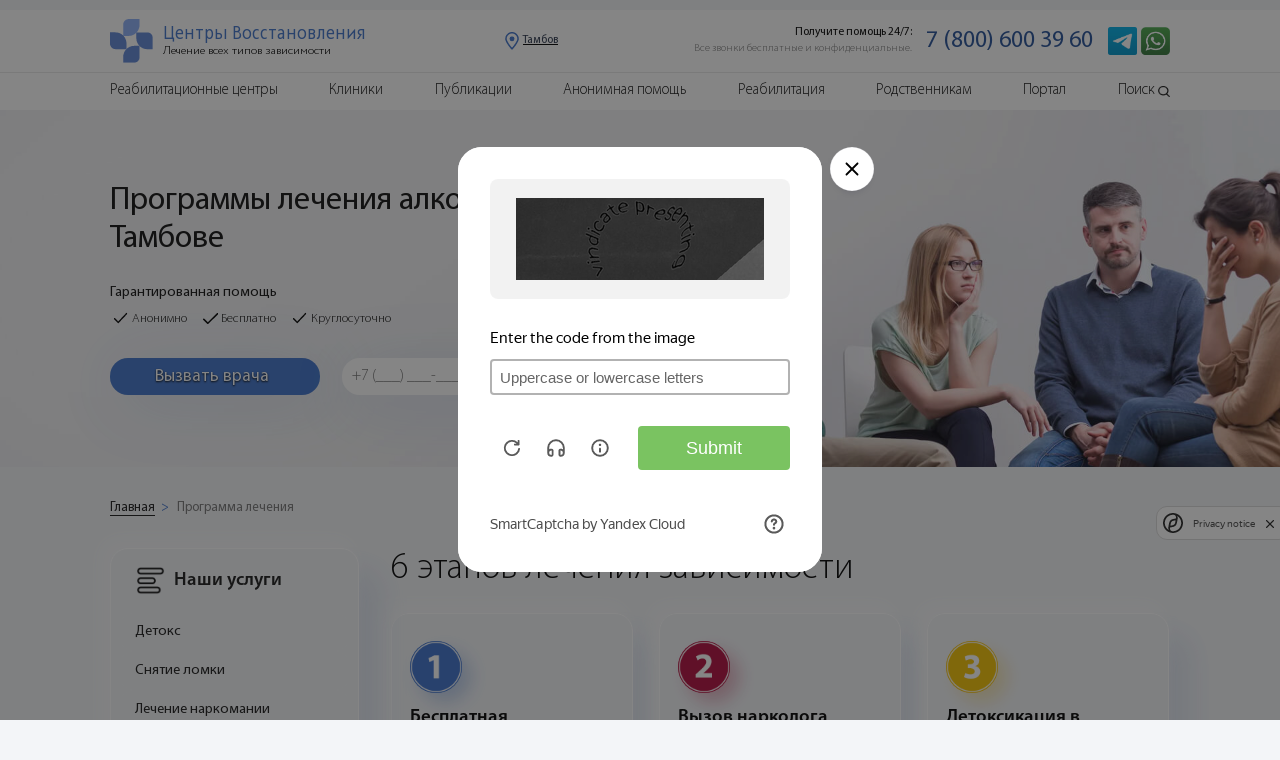

--- FILE ---
content_type: text/html; charset=UTF-8
request_url: https://tambov.nasrf.ru/programmy-lecheniya/programmy-lecheniya-alkogolizma
body_size: 34948
content:

<!DOCTYPE html>
<html lang="ru-RU">





<head>

    
	<meta name="robots" content="index, follow"/ >





    <meta http-equiv="Content-Type" content="text/html; charset=UTF-8" />
    <title>Программы лечения алкоголизма в Тамбове - цены на услуги</title>

        <meta name="description" content="Эффективные программы лечения алкоголизма в Тамбове: «12 шагов», метод Шичко, семейная и групповая психотерапия. Помощь на разных стадиях алкогольной зависимости. Подробная информация по телефону: +7 (800) 600 39-60." />
    <link href="/bitrix/templates/NAS/components/bitrix/news.detail/programm-lechenia/style.css?1705371001155" type="text/css"  rel="stylesheet" />
<link href="/bitrix/templates/NAS/css/reset.css?17053710014388" type="text/css"  data-template-style="true"  rel="stylesheet" />
<link href="/bitrix/templates/NAS/css/swiper.min.css?170537100119334" type="text/css"  data-template-style="true"  rel="stylesheet" />
<link href="/bitrix/templates/NAS/css/jquery-ui.min.css?170537100130747" type="text/css"  data-template-style="true"  rel="stylesheet" />
<link href="/bitrix/templates/NAS/css/jquery.circliful.css?17053710011081" type="text/css"  data-template-style="true"  rel="stylesheet" />
<link href="/bitrix/templates/NAS/css/material-design-iconic-font.min.css?170537100170815" type="text/css"  data-template-style="true"  rel="stylesheet" />
<link href="/bitrix/templates/NAS/css/magnific-popup.css?17053710016951" type="text/css"  data-template-style="true"  rel="stylesheet" />
<link href="/bitrix/templates/NAS/css/animate.min.css?170537100158129" type="text/css"  data-template-style="true"  rel="stylesheet" />
<link href="/bitrix/templates/NAS/css/jquery.fancybox.min.css?170537100112795" type="text/css"  data-template-style="true"  rel="stylesheet" />
<link href="/bitrix/templates/NAS/css/style.css?17431105982560521" type="text/css"  data-template-style="true"  rel="stylesheet" />
<link href="/bitrix/templates/NAS/css/new.css?1705371001603856" type="text/css"  data-template-style="true"  rel="stylesheet" />
    <link rel="canonical" href="/programmy-lecheniya/programmy-lecheniya-alkogolizma" />



    <script type="text/javascript" src="/bitrix/templates/NAS/js/jquery.min.js?170537100186927"></script>
<script type="text/javascript" src="/bitrix/templates/NAS/js/jquery-ui.min.js?1705371001253668"></script>
<script type="text/javascript" src="/bitrix/templates/NAS/js/swiper.min.js?1705371001111714"></script>
<script type="text/javascript" src="/bitrix/templates/NAS/js/jquery.circliful.min.js?17053710018914"></script>
<script type="text/javascript" src="/bitrix/templates/NAS/js/jquery.magnific-popup.min.js?170537100120216"></script>
<script type="text/javascript" src="/bitrix/templates/NAS/js/jquery.lazy.min.js?17053710015023"></script>
<script type="text/javascript" src="/bitrix/templates/NAS/js/jquery.lazy.plugins.min.js?17053710014487"></script>
<script type="text/javascript" src="/bitrix/templates/NAS/js/jquery.maskedinput.min.js?17053710014324"></script>
<script type="text/javascript" src="/bitrix/templates/NAS/js/jquery.fancybox.min.js?170537100168253"></script>
<script type="text/javascript" src="/bitrix/templates/NAS/js/share.js?17053710013119"></script>
<script type="text/javascript" src="/bitrix/templates/NAS/js/lazyloadXT.js?17053710012431"></script>
<script type="text/javascript" src="/bitrix/templates/NAS/js/lazyloadbg.js?1705371001623"></script>
<script type="text/javascript" src="/bitrix/templates/NAS/js/lazyloadXTextra.js?17053710012826"></script>
<script type="text/javascript" src="/bitrix/templates/NAS/js/lk.js?170537100120241"></script>
<script type="text/javascript" src="/bitrix/templates/NAS/js/new.js?170537100118379"></script>
<script type="text/javascript">var _ba = _ba || []; _ba.push(["aid", "3d631e8fb69846bde46daff521d992c7"]); _ba.push(["host", "tambov.nasrf.ru"]); (function() {var ba = document.createElement("script"); ba.type = "text/javascript"; ba.async = true;ba.src = (document.location.protocol == "https:" ? "https://" : "http://") + "bitrix.info/ba.js";var s = document.getElementsByTagName("script")[0];s.parentNode.insertBefore(ba, s);})();</script>


    <meta name="yandex-verification" content="0b687db3fff9a5bb" />
    <meta name="viewport" content="width=device-width, height=device-height, initial-scale=1.0, user-scalable=0, minimum-scale=1, maximum-scale=1">
    <meta name="format-detection" content="telephone=no">
    
    <link href="https://fonts.googleapis.com/css?family=Roboto:400,700&display=swap" rel="stylesheet">
    <script src="https://api-maps.yandex.ru/2.1/?lang=ru_RU&amp;apikey=<ваш API-ключ>" type="text/javascript"></script>

        
   <!-- <script src="https://cdn.jsdelivr.net/npm/jquery.maskedinput@1.4.1/src/jquery.maskedinput.min.js" type="text/javascript"></script> -->

    <script src="//cdnjs.cloudflare.com/ajax/libs/wow/0.1.12/wow.min.js"></script>
    <script defer src="https://cdnjs.cloudflare.com/ajax/libs/clipboard.js/1.5.10/clipboard.min.js"></script>
    <script defer src="https://cdn.jsdelivr.net/npm/goodshare.js@6/goodshare.min.js"></script>
    <link rel="apple-touch-icon" href="/upload/img/against-drugs.jpg">
    <link rel="shortcut icon" type="img/x-icon" href="/favicon.ico" sizes="32x32">

    <script src="/bitrix/templates/NAS/js/script.js"></script>

    <!-- CAPTCHA -->
    <script
            src="https://smartcaptcha.yandexcloud.net/captcha.js?render=onload&onload=onloadFunction"
            defer
    ></script>
    <script>
        function onloadFunction() {
            if (window.smartCaptcha) {
                window.smartCaptcha.render('form_capcha_yandex-container', {
                    sitekey: 'ysc1_c3godRh4Y2VSqQRmhjGEO0dahmzmEHMLH5vDX2HC87f01de5',
                    invisible: true, // Сделать капчу невидимой
                });

                window.smartCaptcha.execute();

            }
        }
    </script>
    <!-- CAPTCHA -->



</head>


<body>
<div id="panel">
    </div>
<form style="visibility: hidden" id="form_capcha_yandex">
    <div id="form_capcha_yandex-container"></div>
    <input type="submit" />
</form>

<style>
    .atta{
        font-family: 'Myriad Pro Light';
        display: flex;
        width: 100%;
        height: 9rem;
        padding-left: 4rem;
        padding-right: 4rem;
        font-size: 1.8rem;
        line-height: 1.8rem;
    }
    @media (max-width: 46em) {
        .atta{
            height: 61rem;
            padding-left: 1rem;
            padding-right: 1rem;
            font-size: 3rem;
            line-height: 3rem;
        }
    }
</style>



<header id="begin-content">
    
    <script>
        console.log('programmy-lecheniya');
    </script>

    
    <section class="menu" id="begin-content">

        <div class="menu-block menu-block-mob">

            <div class="menu-block-mob-top">
                <div class="menu_mob"><span></span></div>
                <div class="logo_mob">
                    <a href="https://nasrf.ru/">
                        <div class="logo_mob-img"><img src="/bitrix/templates/NAS/img/new_img/page-nar/icon/logo_cv.svg" alt=""></div>
                        <div class="logo_mob-text">
                            <p>Центр</p>
                            <p>Восстановления</p>
                        </div>
                    </a>
                </div>
                <div class="menu_tell">
                    <a href="https://api.whatsapp.com/send?phone=79654673304" onclick="yaCounter56663395.reachGoal('WATSAP'); return true;">
                      <img src="/bitrix/templates/NAS/img/new_img/icon/wats_head.png" alt="">
                    </a>
                </div>
                <div class="region region_link">
                  <div class="img">
                    <img src="/bitrix/templates/NAS/img/new_img/icon/location-pin.svg" alt="">
                  </div>
                  
	<div class="text">
	  <p>Тамбов</p>
	</div>
	
                </div>
            </div>

            
                <div class="menu-block-mob-bottom">

                    <div class="menu-block-mob-bottom-link">
                                                
                          <a href="/reabilitatsionnye-tsentry/">
                              <div class="item item-link">
                                  <div class="item-img">
                                      <img src="/bitrix/templates/NAS/img/menu/center.png" alt="" class="INactive">
                                      <img src="/bitrix/templates/NAS/img/menu/center-hover.png" alt="" class="active">
                                  </div>
                                  <div class="item-text">Центры</div>
                              </div>
                          </a>

                          

                        
                          <a href="/kliniki/">
                              <div class="item item-link">
                                  <div class="item-img">
                                      <img src="/bitrix/templates/NAS/img/menu/clinic.png" alt="" class="INactive">
                                      <img src="/bitrix/templates/NAS/img/menu/clinic-hover.png" alt="" class="active">
                                  </div>
                                  <div class="item-text">Клиники</div>
                              </div>
                          </a>

                          
                        <a href="javascript: void(0)" data-id="block-1">
                            <div class="item item-link">
                                <div class="item-img">
                                    <img data-src="/bitrix/templates/NAS/img/menu/alcog.png" alt="" class="INactive">
                                    <img src="/bitrix/templates/NAS/img/menu/alcog-hover.png" alt="" class="active">
                                </div>
                                <div class="item-text">Алкоголизм</div>
                            </div>
                        </a>
                        <a href="javascript: void(0)" data-id="block-2">
                            <div class="item item-link">
                                <div class="item-img">
                                    <img data-src="/bitrix/templates/NAS/img/menu/narcom.png" alt="" class="INactive">
                                    <img src="/bitrix/templates/NAS/img/menu/narcom-hover.png" alt="" class="active">
                                </div>
                                <div class="item-text">Наркомания</div>
                            </div>
                        </a>
                        <a href="javascript: void(0)" data-id="block-3">
                            <div class="item item-link">
                                <div class="item-img">
                                    <img data-src="/bitrix/templates/NAS/img/menu/med.png" alt="" class="INactive">
                                    <img src="/bitrix/templates/NAS/img/menu/med-hover.png" alt="" class="active">
                                </div>
                                <div class="item-text">Лечение</div>
                            </div>
                        </a>
                    </div>

                    <div class="menu-info-mob">

                        <div class="menu-info" data-id="block-1">

                            <div class="menu-info-nav">

                                <div class="menu-info-nav-title active" data-id="block-12">
                                    <div class="cont">
                                        <span>Формы алкоголизма</span>
                                        <img src="/bitrix/templates/NAS/img/icon/arrow-menu-grey.png" alt="">
                                    </div>
                                </div>
                                <div class="menu-info-link active" data-id="block-12">
                                    <div class="menu-info-link-cont">
                                        <div class="title"><a href="/ambulatornoe-lechenie/lechenie-alkogolizma">Женский алкоголизм</a></div>
                                        <div class="title"><a href="https://nasrf.ru/baza-znaniy/lechenie-alkogolizma/lechenie-pivnogo-alkogolizma">Пивной алкоголизм</a></div>
                                        <div class="title"><a href="https://nasrf.ru/baza-znaniy/lechenie-alkogolizma/zapoynyy-alkogolik-priznaki-i-simptomy-lechenie-zapoya">Запойный алкоголизм </a></div>
                                        <div class="title"><a href="/ambulatornoe-lechenie/lechenie-alkogolizma-u-podrostkov">Лечение подросткового алкоголизма </a></div>
                                    </div>
                                </div>

                                <div class="menu-info-nav-title active" data-id="block-13">
                                    <div class="cont">
                                        <span>Лечение алкоголизма</span>
                                        <img src="/bitrix/templates/NAS/img/icon/arrow-menu-grey.png" alt="">
                                    </div>
                                </div>
                                <div class="menu-info-link active" data-id="block-13">
                                    <div class="menu-info-link-cont">
                                        <div class="title"><a href="/ubod/detoksikaciya-pri-alkogolizme">Детоксикация от алкоголя</a></div>
                                        <div class="title"><a href="/ambulatornoe-lechenie/klinika-lecheniya-alkogolizma">Лечение алкоголизма в стационаре</a></div>
                                        <div class="title"><a href="/vyvod-iz-zapoya/vyvod-iz-zapoya-na-domu">Анонимный вывод из запоя </a></div>
                                        <div class="title"><a href="/vyvod-iz-zapoya/kapelnica-ot-zapoya">Капельница от запоя </a></div>
                                        <div class="title"><a href="/ambulatornoe-lechenie/prinuditelnoe-lechenie-ot-alkogolizma">Принудительный вывод из запоя</a></div>
                                        <div class="title"><a href="/vyvod-iz-zapoya/vyvod-iz-zapoya-v-stacionare">Вывод из запоя в стационаре</a></div>
                                        <div class="title"><a href="/narkolog/narkolog-na-dom">Помощь врача нарколога на дому</a></div>
                                        <div class="title"><a href="/ambulatornoe-lechenie/narkologicheskaya-pomoshch-na-domu">Наркологическая помощь</a></div>
                                        <div class="title"><a href="/kodirovanie-ot-alkogolizma/kodirovanie-ot-alkogolizma">Кодирование от алкоголизма</a></div>
                                        <div class="title"><a href="/narkolog/narkolog-na-dom">Кодирование на дому</a></div>
                                    </div>
                                </div>

                                <div class="menu-info-nav-title">
                                    <div class="cont">
                                        <span><a href="/programmy-lecheniya/programmy-lecheniya-alkogolizma">Программы лечения алкоголизма</a></span>
                                    </div>
                                </div>

                                <div class="menu-info-nav-title">
                                    <div class="cont">
                                        <span><a href="/reabilitatsionnye-tsentry/">Реабилитация алкозависимых</a></span>
                                    </div>
                                </div>

                            </div>

                        </div>

                        <div class="menu-info" data-id="block-2">

                            <div class="menu-info-nav">

                                <div class="menu-info-nav-title active" data-id="block-14">
                                    <div class="cont">
                                        <span>Детоксикация</span>
                                        <img src="/bitrix/templates/NAS/img/icon/arrow-menu-grey.png" alt="">
                                    </div>
                                </div>
                                <div class="menu-info-link active" data-id="block-14">
                                    <div class="menu-info-link-cont">
                                        <div class="title"><a href="/ubod/detoksikaciya-pri-narkomanii">Детоксикация от наркотиков </a></div>
                                        <div class="title"><a href="/ubod/ubod-cena">УБОД – щадящая детоксикация организма </a></div>
                                    </div>
                                </div>

                                <div class="menu-info-nav-title active" data-id="block-15">
                                    <div class="cont">
                                        <span>Способы лечения</span>
                                        <img src="/bitrix/templates/NAS/img/icon/arrow-menu-grey.png" alt="">
                                    </div>
                                </div>
                                <div class="menu-info-link active" data-id="block-15">
                                    <div class="menu-info-link-cont">
                                        <div class="title"><a href="/">Лечение наркомании </a></div>
                                        <div class="title"><a href="/snyatie-lomki/snyat-lomku">Снятие ломки – экстренная помощь </a></div>
                                        <div class="title"><a href="/programmy-lecheniya/programma-reabilitacii-narkozavisimyh">Программы лечения и реабилитации наркоманов </a></div>
                                        <div class="title"><a href="/kodirovanie-ot-narkomanii/kodirovanie-ot-narkomanii">Кодирование от наркомании </a></div>
                                        <div class="title"><a href="/ambulatornoe-lechenie/ambulatornoe-lechenie-narkomanii">Амбулаторное лечение наркомании </a></div>
                                        <div class="title"><a href="/reabilitatsionnye-tsentry/">Реабилитация наркозависимых </a></div>
                                    </div>
                                </div>

                            </div>
                        </div>

                        <div class="menu-info" data-id="block-3">
                            <div class="menu-info-nav">

                                <div class="menu-info-nav-title active" data-id="block-16">
                                    <div class="cont">
                                        <span>Выбор лечения </span>
                                        <img src="/bitrix/templates/NAS/img/icon/arrow-menu-grey.png" alt="">
                                    </div>
                                </div>
                                <div class="menu-info-link active" data-id="block-16">
                                    <div class="menu-info-link-cont">
                                        <div class="title"><a href="/kliniki/">Лечение наркомании в клинике </a></div>
                                        <div class="title"><a href="/ambulatornoe-lechenie/lechenie-alkogolizma-ambulatorno">Лечение алкоголизма амбулаторно </a></div>
                                        <div class="title"><a href="https://nasrf.ru/baza-znaniy/lechenie-narkomanii/kak-luchshe-lechit-zavisimost-statsionarno-ili-ambulatorno">Стационарная или амбулаторная наркологическая реабилитация – что выбрать? </a></div>
                                    </div>
                                </div>

                                <div class="menu-info-nav-title active" data-id="block-17">
                                    <div class="cont">
                                        <span>Другие типы зависимостей</span>
                                        <img src="/bitrix/templates/NAS/img/icon/arrow-menu-grey.png" alt="">
                                    </div>
                                </div>
                                <div class="menu-info-link active" data-id="block-17">
                                    <div class="menu-info-link-cont">
                                        <div class="title"><a href="/igrovaya-zavisimost/lechenie-internet-zavisimosti">Зависимость от интернета</a></div>
                                        <div class="title"><a href="/igrovaya-zavisimost/lechenie-igrovoy-zavisimosti">Зависимость от игр – опасность лудомании </a></div>
                                        <div class="title"><a href="https://nasrf.ru/baza-znaniy/tipy-narkomanii/toksikomaniya">Токсикомания </a></div>
                                    </div>
                                </div>

                                <div class="menu-info-nav-title">
                                    <div class="cont">
                                        <a href="/ubod/detoksikaciya-pri-narkomanii"><span>Детоксикация</span></a>
                                    </div>
                                </div>

                                <div class="menu-info-nav-title">
                                    <div class="cont">
                                        <a href="/lechenie-za-rubezhom/lechenie-narkomanii-za-granicey"><span>Лечение за границей</span></a>
                                    </div>
                                </div>

                                <div class="menu-info-nav-title">
                                    <div class="cont">
                                        <a href="/resocializaciya/socialnaya-adaptaciya-zavisimyh"><span>Жизнь после курса лечения</span></a>
                                    </div>
                                </div>

                            </div>
                        </div>

                    </div>

                </div>

            
        </div>

        <div class="menu-block">

            <div class="menu-block-top">
                <div class="container">
                    <div class="menu-block-top-block">
                        <a href="/">
                            <div class="logo">
                                <div class="logo-img">
                                    <img src="/bitrix/templates/NAS/img/new_img/page-nar/icon/logo_cv.svg" alt="">
                                </div>
                                <div class="logo-text">
                                    <div class="logo-text-title">Центры Восстановления</div>
                                    <div class="logo-text-subtitle">
                                        <ul>
                                            <li>Лечение всех типов зависимости</li>
                                        </ul> 
                                    </div>
                                </div>
                            </div>
                        </a>
                        <div class="menu-block-top-region region_link">
                          <div class="img">
                            <img src="/bitrix/templates/NAS/img/new_img/icon/location-pin.svg" alt="">
                          </div>
                          
	<div class="text">
	  <p>Тамбов</p>
	</div>
	
                        </div>
                        <div class="menu-block-top-info">
                            <div class="left">
                                <ul>
                                    <li>Получите помощь 24/7:</li>
                                    <li>Все звонки бесплатные и конфиденциальные.</li>
                                </ul>
                            </div>
                            <div class="right" >

                                                                    <a href="tel:+78006003960">7 (800) 600 39 60</a>

                                
                            </div>
                            <div class="tell">
                                <a href="tg://resolve?domain=DenisZubricki">
                                  <img src="/bitrix/templates/NAS/img/new_img/icon/telega_head.png" alt="">
                                </a>
                              <a href="https://api.whatsapp.com/send?phone=79654673304" onclick="ym(56663395,'reachGoal','WATSAP'); return true;">
                                <img src="/bitrix/templates/NAS/img/new_img/icon/wats_head.png" alt="">
                              </a>
                                                           
                            </div>
                        </div>
                    </div>
                </div>
            </div>

                            <div class="menu-block-bottom">
                    <div class="container">
                        <div class="menu-block-bottom-block">
                            <div class="menu-block-search-field">
                                <form action="/search/" method="GET">
                                    <div class="search-block">
                                        <div class="block-shadow-main"></div>
                                        <input type="text" placeholder="Введите  текст..." name="S">
                                    </div>
                                    <button class="button-search" type="submit">
                                        <img src="/bitrix/templates/NAS/img/new_img/icon/searching-tool-outline.svg" alt="">
                                    </button>
                                </form>
                            </div>
                            <div class="list">
                                <ul>
                                    <li class="list-main"><a href="/reabilitatsionnye-tsentry/">Реабилитационные центры</a></li>
                                    <li><span></span></li>
                                    <li class="list-main"><a href="/kliniki/">Клиники</a></li>
                                    <li><span></span></li>
                                    <li class="list-main"><a href="https://nasrf.ru/baza-znaniy/">Публикации</a></li>
                                    <li><span></span></li>
                                    <li><a href="/lechenie-narkomanii-v-klinike/narkologicheskiy-stacionar">Анонимная помощь</a></li>
                                    <li><span></span></li>
                                    <li><a href="">Реабилитация</a></li>
                                    <!--<li><span></span></li>
                                    <li>
                                        <a href="javascript: void(0)" data-id="block-1">Лечение</a>
                                        <div class="list" data-id="block-1">
                                            <ul>
                                                <li><a href="/lechenie-narkomanii/">Лечение наркомании</a></li>
                                                <li><a href="/baza-znaniy/lechenie-alkogolizma/lechenie-alkogolizma">Лечение алкоголизма</a></li>

                                            </ul>
                                        </div>
                                    </li>
                                    <li><span></span></li>
                                    <li><a href=" /baza-znaniy/zhizn-posle">Ресоциализация</a></li>-->
                                    <li><span></span></li>
                                    <li><a href="https://nasrf.ru/baza-znaniy/rodstvennikam">Родственникам</a></li>
                                    <li><span></span></li>
                                    <li class="down-menu list-portal">
                                        <a href="javascript: void(0)" data-id="block-2">Портал</a>
                                        <div class="menu-info">

                                            <div class="menu-info-nav">
                                                <ul>

                                                    <li>
                                                        <div class="cont">
                                                            <a href="https://nasrf.ru/podderzhka/">О Центре Восстановления</a>
                                                        </div>
                                                    </li>

                                                    <!-- <li>
                                                      <div class="cont">
                                                        <a href="https://nasrf.ru/rukovoditeli-i-specialisty/">Руководство</a>
                                                      </div>
                                                    </li> -->

                                                    <li>
                                                        <div class="cont">
                                                            <a href="https://nasrf.ru/services/">Наши сервисы</a>
                                                        </div>
                                                    </li>

                                                    <li>
                                                        <div class="cont">
                                                            <a href="https://nasrf.ru/historia/">Наша история</a>
                                                        </div>
                                                    </li>

                                                    <li>
                                                        <div class="cont">
                                                            <a href="https://nasrf.ru/news/">Новости</a>
                                                        </div>
                                                    </li>

                                                    <li>
                                                        <div class="cont">
                                                            <a href="/kontakty/">Контакты</a>
                                                        </div>
                                                    </li>

                                                    <!-- <li>
                                                        <div class="cont">
                                                            <a href="https://nasrf.ru/autors/">Наша команда</a>
                                                        </div>
                                                    </li> -->

                                                </ul>
                                            </div>

                                        </div>

                                    </li>
                                    <li><span></span></li>
                                    <li class="list-search">
                                        <a href="javascript: void(0)">Поиск</a>
                                        <div class="img-search">
                                            <img data-src="/bitrix/templates/NAS/img/search-menu.png" alt="лупа">

                                        </div>
                                    </li>
                                </ul>
                            </div>
                            <div class="list-mob">
                                <ul>
                                    <li><a href="/reabilitatsionnye-tsentry/">Реабилитационные центры </a></li>
                                    <li><a href="/kliniki/">Клиники</a></li>
                                    <li><a href="https://nasrf.ru/baza-znaniy/">Публикации</a></li>
                                    <li><a href="/">Наркомания</a></li>
                                    <li><a href="">Алкоголизм</a></li>
                                    <li><a href="">Лечение</a></li>
                                    <li><a href="https://nasrf.ru/baza-znaniy/rodstvennikam">Родственникам</a></li>
                                    <li><a href="/kontakty/">Портал</a></li>
                                   <!--  <li><a href="https://nasrf.ru/rukovoditeli-i-specialisty/">Руководство</a></li> -->
                                </ul>
                            </div>

                            <div class="text">
                                <p>Получите бесплатную помощь 24/7: </p>
                            </div>
                            <div class="menu-tell">
                                <div class="button-doctor">

                                                                            <a href="tel:+78006003960">7 (800) 600 39 60</a>

                                                                    </div>
                                <div class="tell tell-callme">
                                    <form action="" onsubmit="ym(56663395, 'reachGoal', 'ORDER_CALL', {URL: document.location.href});  return true;">
                                        <input type="tel" class="stati-info-tell" placeholder="+7 (___) ___-____" name="CALLME" minlength="11" maxlength="16" required>
                                        <button>Позвоните мне</button>
                                    </form>
                                </div>
                            </div>
                        </div>
                    </div>
                </div>
            
        </div>

    </section>

    <div class="stati-tell-mob">
        <div class="text">
            <p>Получите помощь сейчас! Бесплатно. Анонимно.</p>
        </div>
        <div class="button">
                              <a href="tel:+78006003960">7 (800) 600 39 60</a>

            
    </div>

        <!--<div class="button"><a href="tel:+78006003960" onclick="yaCounter47738323.reachGoal('ORDER_CALL_MOBILE'); return true;" class="phone_container">+7 (800) 600 39 60</a></div>-->
    </div>

    <div class="narcom-nav block-hid">
      <div class="title">
        <p>Выберите услугу</p>
      </div>
    </div>
    
    <div class="narcom-nav-cont stati-page-mob-menu">
      <div class="narcom-content-block">

        <div class="left">
              <nav class="left-menu wow fadeIn slow">
        <div class="block-shadow-main"></div>
        <div class="cont">
            <div class="left-menu-title">
                <div class="block"><img src="/bitrix/templates/NAS/img/new_img/page-nar/icon/menu-right.png" alt="">Наши услуги</div><span class="close"></span>
            </div>
            <ul>
                <li><img src="/bitrix/templates/NAS/img/new_img/page-nar/icon/menu-right.png" alt="">Наши услуги</li>
                <li>
                    <a href="/ubod/detoksikaciya-pri-narkomanii">Детокс</a>
                </li>
                <li>
                    <a href="/snyatie-lomki/snyat-lomku">Снятие ломки</a>
                </li>
                <li>
                    <a href="javascript: void(0)">Лечение наркомании</a>
                    <div class="menu-show">
                        <ul>
                            <li><a href="/reabilitatsionnye-tsentry/">Реабилитация наркозависимых</a></li>
                            <li><a href="/">Лечение наркомании</a></li>
                            <li><a href="/kliniki/">Лечение наркомании в клинике</a></li>
                            <li><a href="/programmy-lecheniya/programma-reabilitacii-narkozavisimyh">Программы лечения</a></li>
                            <li><a href="/ubod/ubod-cena">УБОД</a></li>
                            <li><a href="/spays/kliniki-lecheniya-spaysa">Спайсовая зависимость</a></li>
                            <li><a href="/lechenie-narkomanii/lechenie-geroinovoy-narkomanii">Героиновая зависимость</a></li>
                            <li><a href="https://nasrf.ru/reabilitaciya/lechenie-narkomanii-v-tailande">Лечение в Таиланде</a></li>
                        </ul>
                    </div>
                </li>
                <li>
                    <a href="/soli/lechenie-solevoy-zavisimosti">Солевая зависимость</a>
                </li>
                <li>
                    <a href="javascript: void(0)">Лечение Алкоголизма</a>
                    <div class="menu-show">
                        <ul>
                            <li><a href="/ambulatornoe-lechenie/reabilitacionnyy-centr-alkogolnoy-zavisimosti">Реабилитация алкозависимых</a></li>
                            <li><a href="/ambulatornoe-lechenie/klinika-lecheniya-alkogolizma">Лечение алкоголизма в стационаре</a></li>
                            <li><a href="/programmy-lecheniya/programmy-lecheniya-alkogolizma">Программы лечения</a></li>
                            <li><a href="/pivnoy-alkogolizm/pivnoy-alkogolizm-lechenie">Пивной алкоголизм</a></li>
                            <li><a href="/zhenskiy-alkogolizm/lechenie-zhenskogo-alkogolizma">Женский алкоголизм</a></li>
                        </ul>
                    </div>
                </li>
                <li>
                    <a href="javascript: void(0)">Выведение из запоя</a>
                    <div class="menu-show">
                        <ul>
                            <li><a href="/vyvod-iz-zapoya/vyvod-iz-zapoya-na-domu">Анонимный вывод из запоя</a></li>
                            <li><a href="/vyvod-iz-zapoya/kapelnica-ot-zapoya">Капельница от запоя</a></li>
                            <li><a href="/ambulatornoe-lechenie/prinuditelnoe-lechenie-ot-alkogolizma">Принудительный вывод из запоя</a></li>
                            <li><a href="/vyvod-iz-zapoya/vyvod-iz-zapoya-v-stacionare">Вывод из запоя в стационаре</a></li>
                        </ul>
                    </div>
                </li>
                <li>
                    <a href="javascript: void(0)">Врач нарколог</a>
                    <div class="menu-show">
                        <ul>
                            <li><a href="/narkolog/narkolog-na-dom">Нарколог на дом</a></li>
                            <li><a href="/ambulatornoe-lechenie/narkologicheskaya-pomoshch-na-domu">Наркологическая помощь</a></li>
                        </ul>
                    </div>
                </li>
                <li>
                    <a href="javascript: void(0)">Кодирование</a>
                    <div class="menu-show">
                        <ul>
                            <li><a href="/kodirovanie-ot-alkogolizma/kodirovanie-ot-alkogolizma">Кодирование от алкоголизма</a></li>
                            <li><a href="/kodirovanie-ot-narkomanii/kodirovanie-ot-narkomanii">Кодирование от наркомании</a></li>
                        </ul>
                    </div>
                </li>
                <li>
                    <a href="javascript: void(0)">Амбулаторное лечение</a>
                    <div class="menu-show">
                        <ul>
                            <li><a href="/">Лечение наркомании</a></li>
                            <li><a href="/ambulatornoe-lechenie/lechenie-alkogolizma">Лечение алкоголизма</a></li>
                        </ul>
                    </div>
                </li>
                <li>
                    <a href="/resocializaciya/socialnaya-adaptaciya-zavisimyh">Ресоциализация</a>
                </li>
                <li>
                    <a href="javascript: void(0)">Игровая зависимость</a>
                    <div class="menu-show">
                        <ul>
                            <li><a href="/igrovaya-zavisimost/lechenie-igrovoy-zavisimosti">Игровая зависимость</a></li>
                            <li><a href="/igrovaya-zavisimost/lechenie-internet-zavisimosti">Интернет зависимость</a></li>
                            <li><a href="https://nasrf.ru/baza-znaniy/drugie-vidy-zavisimostey/zavisimost-ot-azartnykh-igr-v-kazino">Казино</a></li>
                            <li><a href="https://nasrf.ru/baza-znaniy/drugie-vidy-zavisimostey/zavisimost-ot-interneta-i-kompyuternykh-igr">Компьютерные игры</a></li>
                        </ul>
                    </div>
                </li>
                <li>
                    <a href="/advokat/advokat-po-narkotikam">Адвокатская помощь</a>
                </li>
                <li>
                    <a href="https://nasrf.ru/konsultaciya-narkologa/">Консультация нарколога</a>
                </li>
                <li>
                    <a href="https://nasrf.ru/podderzhka-psihologov/">Консультация психолога</a>
                </li>
            </ul>
        </div>
    </nav>

        </div>

      </div>
    </div>

    <section class="form form-otziv">
        <div class="form-block">
            <div class="form-close">
                <img src="/bitrix/templates/NAS/img/icon/close.png" alt="">
            </div>
            <form action="/ajax/sendotziv.php" class="sendotzivy" method="post">
                <div class="form-title">Оставить отзыв</div>
                <div class="form-title form-title-name"></div>
                <input type="text" style="display: none" value="" name="REXABNAME">
                <span>Имя</span>
                <input type="text" name="NARKNAME" required>
                <span>Ваш отзыв</span>
                <textarea id="" cols="30" rows="2" name="OTZIVTEXT" required></textarea>
                <div class="rei">
                  <div class="text">
                    <p>Оцените:</p>
                  </div>
                  <div class="star">
                    <div id="reviewStars-input">
                        <input id="star-header-4" type="radio" value="1" name="REV_STAR"/>
                        <label title="gorgeous" for="star-4"></label>

                        <input id="star-header-3" type="radio" value="2" name="REV_STAR"/>
                        <label title="good" for="star-3"></label>

                        <input id="star-header-2" type="radio" value="3" name="REV_STAR"/>
                        <label title="regular" for="star-2"></label>

                        <input id="star-header-1" type="radio" value="4" name="REV_STAR"/>
                        <label title="poor" for="star-1"></label>

                        <input id="star-header-0" type="radio" value="5" name="REV_STAR"/>
                        <label title="bad" for="star-0"></label>
                    </div>
                  </div>
                </div>
                <div class="form-button-link">
                    <button type="submit">Отправить</button>
                </div>
            </form>
        </div>
    </section>


</header>


<section class="region_link-block">
  <div class="clinics-search">
    <div class="clinics-search-block">
      <div class="close"></div>
      <div class="title">Выберите регион или город</div>
      <div class="search-list">
        <ul  data-id="block-1" class="active">
            <li><a href="https://abakan.nasrf.ru">Абакан</a></li>
            <li><a href="https://majkop.nasrf.ru">Адыгея</a></li>
            <li><a href="https://astrakhan.nasrf.ru">Астрахань</a></li>
            <li><a href="https://barnaul.nasrf.ru">Барнаул</a></li>
            <li><a href="https://belgorod.nasrf.ru">Белогород</a></li>
            <li><a href="https://bryansk.nasrf.ru">Брянск</a></li>
            <li><a href="https://buryatia.nasrf.ru">Бурятия</a></li>
            <li><a href="https://vladimir.nasrf.ru">Владимир</a></li>
            <li><a href="https://volgograd.nasrf.ru">Волгоград</a></li>
            <li><a href="https://vologda.nasrf.ru">Вологода</a></li>
            <li><a href="https://voronezh.nasrf.ru">Воронеж</a></li>
            <li><a href="https://dagestan.nasrf.ru">Дагестан</a></li>
            <li><a href="https://ekb.nasrf.ru">Екатеринбург</a></li>
            <li><a href="https://ivanovo.nasrf.ru">Иваново</a></li>
            <li><a href="https://ingushetia.nasrf.ru">Ингушетия</a></li>
            <li><a href="https://irkutsk.nasrf.ru">Иркутск</a></li>
            <li><a href="https://kaluga.nasrf.ru">Калуга</a></li>
            <li><a href="https://kaliningrad.nasrf.ru">Калининград</a></li>
            <li><a href="https://kemerovo.nasrf.ru">Кемерово</a></li>
            <li><a href="https://krasnodar.nasrf.ru">Краснодарский край</a></li>
            <li><a href="https://krasnoyarsk.nasrf.ru">Красноярский край</a></li>
            <li><a href="https://krym.nasrf.ru">Крым</a></li>
            <li><a href="https://kurgan.nasrf.ru">Курган</a></li>
            <li><a href="https://lipetsk.nasrf.ru">Липецк</a></li>
            <li><a href="https://nasrf.ru">Москва</a></li>
            <li><a href="https://magadan.nasrf.ru">Магадан</a></li>
            <li><a href="https://naberezhnye-chelny.nasrf.ru">Набережные Челны</a></li>
            <li><a href="https://nalchik.nasrf.ru">Нальчик</a></li>
            <li><a href="https://nizhniy-novgorod.nasrf.ru">Нижегородская область</a></li>
            <li><a href="https://novosibirsk.nasrf.ru">Новосибирск</a></li>
            <li><a href="https://omsk.nasrf.ru">Омск</a></li>
            <li><a href="https://orel.nasrf.ru">Орел</a></li>
            <li><a href="https://orenburg.nasrf.ru">Оренбург</a></li>
            <li><a href="https://penza.nasrf.ru">Пенза</a></li>
            <li><a href="https://perm.nasrf.ru">Пермский край</a></li>
            <li><a href="https://pskov.nasrf.ru">Псков</a></li>
            <li><a href="https://pyatigorsk.nasrf.ru">Пятигорск</a></li>
            <li><a href="https://rostov.nasrf.ru">Ростовская область</a></li>
            <li><a href="https://ryazan.nasrf.ru">Рязань</a></li>
            <li><a href="https://samara.nasrf.ru">Самара</a></li>
            <li><a href="https://saratov.nasrf.ru">Саратов</a></li>
            <li><a href="https://osetia.nasrf.ru">Северная Осетия-Алания</a></li>
            <li><a href="https://smolensk.nasrf.ru">Смоленск</a></li>
            <li><a href="https://sochi.nasrf.ru">Сочи</a></li>
            <li><a href="https://spb.nasrf.ru">Санкт-Петербург</a></li>
            <li><a href="https://stavropol.nasrf.ru">Ставрополь</a></li>
            <li><a href="https://surgut.nasrf.ru">Сургут</a></li>
            <li><a href="https://tambov.nasrf.ru">Тамбов</a></li>
            <li><a href="https://kazan.nasrf.ru">Татарстан</a></li>
            <li><a href="https://tver.nasrf.ru">Тверь</a></li>
            <li><a href="https://tomsk.nasrf.ru">Томск</a></li>
            <li><a href="https://tula.nasrf.ru">Тула</a></li>
            <li><a href="https://tyumen.nasrf.ru">Тюмень</a></li>
            <li><a href="https://ufa.nasrf.ru">Уфа</a></li>
            <li><a href="https://khabarovsk.nasrf.ru">Хабаровский край</a></li>
            <li><a href="https://ugra.nasrf.ru">ХМАО-Югра</a></li>
            <li><a href="https://chelyabinsk.nasrf.ru">Челябинск</a></li>
            <li><a href="https://yaroslavl.nasrf.ru">Ярославль</a></li>
            <li><a href="#"></a></li>
        </ul>
      </div>
    </div>
  </div>
</section>





<section class="narcom-program-lechen-baner" style="background: url('/bitrix/templates/NAS/img/new_img/page-nar/main-baner.jpg')">
  <div class="container">
    <div class="narcom-baner-block">
      <div class="title"><h1>Программы лечения алкоголизма в Тамбове</h1></div>
      <div class="subtitle">Гарантированная помощь</div>
      <div class="text-list">
        <ul>
          <li>Анонимно </li>
          <li>Бесплатно</li>
          <li>Круглосуточно  </li>
        </ul>
      </div>
      <div class="button">
        <div class="button-doctor btn-req">
          <a href="">Вызвать врача</a>
        </div>
        <div class="tell tell-callme">
          <form action="" method="post" class="callme" onsubmit="ym(56663395, 'reachGoal', 'ORDER_CALL', {URL: document.location.href});  return true;">
              <input type="tel" required name="CALLME" class="stati-info-tell" placeholder="+7 (___) ___-____" minlength="11" maxlength="18">
              <button>Позвоните мне</button>
          </form>
        </div>
      </div>
    </div>
  </div>
</section>

<section class="nav">
  <div class="container">
    <nav>
      <a href="/">Главная</a>
      <a href="">Программа лечения</a>
    </nav>
  </div>
</section>

<section class="narcom-program-lechen-content">
  <div class="container">
    <div class="narcom-content-block">
      
      <!-- mob hide block-->
      <div class="left">
            <nav class="left-menu wow fadeIn slow">
        <div class="block-shadow-main"></div>
        <div class="cont">
            <div class="left-menu-title">
                <div class="block"><img src="/bitrix/templates/NAS/img/new_img/page-nar/icon/menu-right.png" alt="">Наши услуги</div><span class="close"></span>
            </div>
            <ul>
                <li><img src="/bitrix/templates/NAS/img/new_img/page-nar/icon/menu-right.png" alt="">Наши услуги</li>
                <li>
                    <a href="/ubod/detoksikaciya-pri-narkomanii">Детокс</a>
                </li>
                <li>
                    <a href="/snyatie-lomki/snyat-lomku">Снятие ломки</a>
                </li>
                <li>
                    <a href="javascript: void(0)">Лечение наркомании</a>
                    <div class="menu-show">
                        <ul>
                            <li><a href="/reabilitatsionnye-tsentry/">Реабилитация наркозависимых</a></li>
                            <li><a href="/">Лечение наркомании</a></li>
                            <li><a href="/kliniki/">Лечение наркомании в клинике</a></li>
                            <li><a href="/programmy-lecheniya/programma-reabilitacii-narkozavisimyh">Программы лечения</a></li>
                            <li><a href="/ubod/ubod-cena">УБОД</a></li>
                            <li><a href="/spays/kliniki-lecheniya-spaysa">Спайсовая зависимость</a></li>
                            <li><a href="/lechenie-narkomanii/lechenie-geroinovoy-narkomanii">Героиновая зависимость</a></li>
                            <li><a href="https://nasrf.ru/reabilitaciya/lechenie-narkomanii-v-tailande">Лечение в Таиланде</a></li>
                        </ul>
                    </div>
                </li>
                <li>
                    <a href="/soli/lechenie-solevoy-zavisimosti">Солевая зависимость</a>
                </li>
                <li>
                    <a href="javascript: void(0)">Лечение Алкоголизма</a>
                    <div class="menu-show">
                        <ul>
                            <li><a href="/ambulatornoe-lechenie/reabilitacionnyy-centr-alkogolnoy-zavisimosti">Реабилитация алкозависимых</a></li>
                            <li><a href="/ambulatornoe-lechenie/klinika-lecheniya-alkogolizma">Лечение алкоголизма в стационаре</a></li>
                            <li><a href="/programmy-lecheniya/programmy-lecheniya-alkogolizma">Программы лечения</a></li>
                            <li><a href="/pivnoy-alkogolizm/pivnoy-alkogolizm-lechenie">Пивной алкоголизм</a></li>
                            <li><a href="/zhenskiy-alkogolizm/lechenie-zhenskogo-alkogolizma">Женский алкоголизм</a></li>
                        </ul>
                    </div>
                </li>
                <li>
                    <a href="javascript: void(0)">Выведение из запоя</a>
                    <div class="menu-show">
                        <ul>
                            <li><a href="/vyvod-iz-zapoya/vyvod-iz-zapoya-na-domu">Анонимный вывод из запоя</a></li>
                            <li><a href="/vyvod-iz-zapoya/kapelnica-ot-zapoya">Капельница от запоя</a></li>
                            <li><a href="/ambulatornoe-lechenie/prinuditelnoe-lechenie-ot-alkogolizma">Принудительный вывод из запоя</a></li>
                            <li><a href="/vyvod-iz-zapoya/vyvod-iz-zapoya-v-stacionare">Вывод из запоя в стационаре</a></li>
                        </ul>
                    </div>
                </li>
                <li>
                    <a href="javascript: void(0)">Врач нарколог</a>
                    <div class="menu-show">
                        <ul>
                            <li><a href="/narkolog/narkolog-na-dom">Нарколог на дом</a></li>
                            <li><a href="/ambulatornoe-lechenie/narkologicheskaya-pomoshch-na-domu">Наркологическая помощь</a></li>
                        </ul>
                    </div>
                </li>
                <li>
                    <a href="javascript: void(0)">Кодирование</a>
                    <div class="menu-show">
                        <ul>
                            <li><a href="/kodirovanie-ot-alkogolizma/kodirovanie-ot-alkogolizma">Кодирование от алкоголизма</a></li>
                            <li><a href="/kodirovanie-ot-narkomanii/kodirovanie-ot-narkomanii">Кодирование от наркомании</a></li>
                        </ul>
                    </div>
                </li>
                <li>
                    <a href="javascript: void(0)">Амбулаторное лечение</a>
                    <div class="menu-show">
                        <ul>
                            <li><a href="/">Лечение наркомании</a></li>
                            <li><a href="/ambulatornoe-lechenie/lechenie-alkogolizma">Лечение алкоголизма</a></li>
                        </ul>
                    </div>
                </li>
                <li>
                    <a href="/resocializaciya/socialnaya-adaptaciya-zavisimyh">Ресоциализация</a>
                </li>
                <li>
                    <a href="javascript: void(0)">Игровая зависимость</a>
                    <div class="menu-show">
                        <ul>
                            <li><a href="/igrovaya-zavisimost/lechenie-igrovoy-zavisimosti">Игровая зависимость</a></li>
                            <li><a href="/igrovaya-zavisimost/lechenie-internet-zavisimosti">Интернет зависимость</a></li>
                            <li><a href="https://nasrf.ru/baza-znaniy/drugie-vidy-zavisimostey/zavisimost-ot-azartnykh-igr-v-kazino">Казино</a></li>
                            <li><a href="https://nasrf.ru/baza-znaniy/drugie-vidy-zavisimostey/zavisimost-ot-interneta-i-kompyuternykh-igr">Компьютерные игры</a></li>
                        </ul>
                    </div>
                </li>
                <li>
                    <a href="/advokat/advokat-po-narkotikam">Адвокатская помощь</a>
                </li>
                <li>
                    <a href="https://nasrf.ru/konsultaciya-narkologa/">Консультация нарколога</a>
                </li>
                <li>
                    <a href="https://nasrf.ru/podderzhka-psihologov/">Консультация психолога</a>
                </li>
            </ul>
        </div>
    </nav>

        <div class="buy-card wow fadeIn slow">
          <div class="block-shadow-main"></div>
          <div class="cont">
            <div class="title">
              <p>Оплата картой</p>
            </div>
            <div class="img">
              <img src="/bitrix/templates/NAS/img/new_img/page-nar/card_buy.jpg" alt="">
            </div>
          </div>
        </div>
        <div class="license wow fadeIn slow">
          <div class="block-shadow-main"></div>
          <div class="cont">
            <div class="title">
              <p>Лицензированные клиники</p>
            </div>
            <div class="subtitle">
              <p>Гарантия качества</p>
            </div>
            <div class="license-slider swiper-container">
              <div class="swiper-wrapper">
  <div class="swiper-slide license-slider-slide">
    <img data-src="/bitrix/templates/NAS/img/new_img/page-nar/license/oig_01.jpg" alt="" class="loadlazy">
  </div>
  <div class="swiper-slide license-slider-slide">
    <img data-src="/bitrix/templates/NAS/img/new_img/page-nar/license/oig_02.jpg" alt="" class="loadlazy">
  </div>
  <div class="swiper-slide license-slider-slide">
    <img data-src="/bitrix/templates/NAS/img/new_img/page-nar/license/oig_03.jpg" alt="" class="loadlazy">
  </div>
  <div class="swiper-slide license-slider-slide">
    <img data-src="/bitrix/templates/NAS/img/new_img/page-nar/license/oig_04.jpg" alt="" class="loadlazy">
  </div>
</div>              <div class="slider-pagination license-slider-pag"></div>
            </div>
          </div>
        </div>
        <div class="spec wow fadeIn slow">
          <div class="fon">
            <img src="/bitrix/templates/NAS/img/new_img/page-nar/spec.jpg" alt="">
          </div>
          <div class="title">
            <p>Выезд бригады специалистов</p>
          </div>
          <div class="subtitle">
            <p>Помощь 24/7</p>
          </div>
        </div>
        <div class="spec spec-auto wow fadeIn slow" style="background: url('/bitrix/templates/NAS/img/new_img/page-nar/spec-auto.jpg')">
  <div class="title">
    <p>Доступен эстренный вызов</p>
  </div>
  <div class="subtitle">
    <p>Скорая помощь и транспортировка до клиники</p>
  </div>
  <div class="tell btn-req">
    <a href="javascript: void(0)">
      <span>Вызвать</span>
      <div class="img">
        <img src="/bitrix/templates/NAS/img/new_img/page-nar/icon/phone.png" alt="">
      </div>
    </a>
  </div>
</div>        <div class="reviews wow fadeIn slow">
          <div class="top">
            <div class="title">
              <p>Отзывы</p>
            </div>
            <div class="addreviews form-button-otziv">
              <div class="text">
                <p>Оставить отзыв </p>
              </div>
              <div class="button">
                <span></span>
              </div>
            </div>
          </div>
          
          

<div class="bottom">

  
</div>


<div class="reviews-show-popup">
  <div class="reviews-show-popup-cont">
    <div class="reviews-show-popup-close"></div>

    
  </div>
</div>
        </div>
        <div class="spec spec-rod wow fadeIn slow">
          <div class="fon">
            <img src="/bitrix/templates/NAS/img/new_img/page-nar/spec-rod.jpg" alt="">
          </div>
          <div class="title">
            <p>Поддержка родственников</p>
          </div>
          <div class="subtitle">
            <p>Группы и психологи</p>
          </div>
        </div>
        
        <div class="region wow fadeIn slow">
  <div class="top">
    <div class="img">
      <img src="/bitrix/templates/NAS/img/new_img/page-nar/icon/location.png" alt="">
    </div>
    <div class="text">
      <div class="title">
        <p>Другие регионы</p>
      </div>
      <div class="subtitle">
        <p>Регионы и города России</p>
      </div>
    </div>
  </div>
  <ul>
      <li><a href="https://astrakhan.nasrf.ru">Астрахань</a></li>
    <li><a href="https://belgorod.nasrf.ru">Белогород</a></li>
      <li><a href="https://bryansk.nasrf.ru">Брянск</a></li>
    <li><a href="https://volgograd.nasrf.ru">Волгоград</a></li>
    <li><a href="https://voronezh.nasrf.ru">Воронеж</a></li>
      <li><a href="https://dagestan.nasrf.ru">Дагестан</a></li>
    <li><a href="https://ekb.nasrf.ru">Екатеринбург</a></li>
    <li><a href="https://kazan.nasrf.ru">Казань</a></li>
      <li><a href="https://elista.nasrf.ru/">Калмыкия</a></li>
    <li><a href="https://kaliningrad.nasrf.ru">Калининград</a></li>
    <li><a href="https://krasnodar.nasrf.ru">Краснодарский край</a></li>
    <li><a href="https://krasnoyarsk.nasrf.ru">Красноярск</a></li>
    <li><a href="https://krym.nasrf.ru">Крым</a></li>
      <li><a href="https://lipetsk.nasrf.ru">Липецк</a></li>
      <li><a href="https://nalchik.nasrf.ru">Нальчик</a></li>
    <li><a href="https://nizhniy-novgorod.nasrf.ru">Нижегородская область</a></li>
    <li><a href="https://novosibirsk.nasrf.ru">Новосибирск</a></li>
    <li><a href="https://omsk.nasrf.ru">Омск</a></li>
    <li><a href="https://perm.nasrf.ru">Пермь</a></li>
    <li><a href="https://rostov.nasrf.ru">Ростовская область</a></li>
  </ul>
  <div class="bottom clinics-map-filter">
    <p>Все регионы..</p>
  </div>
</div>
<section class="clinics-form">
  <div class="clinics-search">
    <div class="clinics-search-block">
      <div class="close"></div>
      <div class="title">Выберите регион или город</div>
      <div class="search-list">
        <ul  data-id="block-1" class="active">
            <li><a href="https://abakan.nasrf.ru">Абакан</a></li>
            <li><a href="https://majkop.nasrf.ru">Адыгея</a></li>
            <li><a href="https://astrakhan.nasrf.ru">Астрахань</a></li>
            <li><a href="https://barnaul.nasrf.ru">Барнаул</a></li>
            <li><a href="https://belgorod.nasrf.ru">Белогород</a></li>
            <li><a href="https://bryansk.nasrf.ru">Брянск</a></li>
            <li><a href="https://buryatia.nasrf.ru">Бурятия</a></li>
            <li><a href="https://volgograd.nasrf.ru">Волгоград</a></li>
            <li><a href="https://voronezh.nasrf.ru">Воронеж</a></li>
            <li><a href="https://vologda.nasrf.ru">Вологода</a></li>
            <li><a href="https://vladimir.nasrf.ru">Владимир</a></li>
            <li><a href="https://dagestan.nasrf.ru">Дагестан</a></li>
            <li><a href="https://ekb.nasrf.ru">Екатеринбург</a></li>
            <li><a href="https://ivanovo.nasrf.ru">Иваново</a></li>
            <li><a href="https://ingushetia.nasrf.ru">Ингушетия</a></li>
            <li><a href="https://irkutsk.nasrf.ru">Иркутск</a></li>
            <li><a href="https://kaluga.nasrf.ru">Калуга</a></li>
            <li><a href="https://elista.nasrf.ru/">Калмыкия</a></li>
            <li><a href="https://kostroma.nasrf.ru">Кострома</a></li>
            <li><a href="https://kaliningrad.nasrf.ru">Калининград</a></li>
            <li><a href="https://kemerovo.nasrf.ru">Кемерово</a></li>
            <li><a href="https://krasnodar.nasrf.ru/">Краснодарский край</a></li>
            <li><a href="https://krasnoyarsk.nasrf.ru">Красноярский край</a></li>
            <li><a href="https://krym.nasrf.ru">Крым</a></li>
            <li><a href="https://kurgan.nasrf.ru">Курган</a></li>
            <li><a href="https://kursk.nasrf.ru">Курск</a></li>
            <li><a href="https://lipetsk.nasrf.ru">Липецк</a></li>
            <li><a href="https://magadan.nasrf.ru">Магадан</a></li>
            <li><a href="https://naberezhnye-chelny.nasrf.ru">Набережные Челны</a></li>
            <li><a href="https://nalchik.nasrf.ru">Нальчик</a></li>
            <li><a href="https://nizhniy-novgorod.nasrf.ru">Нижегородская область</a></li>
            <li><a href="https://novosibirsk.nasrf.ru">Новосибирск</a></li>
            <li><a href="https://omsk.nasrf.ru">Омск</a></li>
            <li><a href="https://orel.nasrf.ru">Орел</a></li>
            <li><a href="https://orenburg.nasrf.ru">Оренбург</a></li>
            <li><a href="https://penza.nasrf.ru">Пенза</a></li>
            <li><a href="https://perm.nasrf.ru">Пермский край</a></li>
            <li><a href="https://pskov.nasrf.ru">Псков</a></li>
            <li><a href="https://pyatigorsk.nasrf.ru">Пятигорск</a></li>
            <li><a href="https://rostov.nasrf.ru">Ростовская область</a></li>
            <li><a href="https://ryazan.nasrf.ru">Рязань</a></li>
            <li><a href="https://samara.nasrf.ru">Самара</a></li>
            <li><a href="https://saratov.nasrf.ru">Саратов</a></li>
            <li><a href="https://smolensk.nasrf.ru">Смоленск</a></li>
            <li><a href="https://sochi.nasrf.ru">Сочи</a></li>
            <li><a href="https://spb.nasrf.ru">Санкт-Петербург</a></li>
            <li><a href="https://stavropol.nasrf.ru">Ставрополь</a></li>
            <li><a href="https://osetia.nasrf.ru">Северная Осетия-Алания</a></li>
            <li><a href="https://surgut.nasrf.ru">Сургут</a></li>
            <li><a href="https://tambov.nasrf.ru">Тамбов</a></li>
            <li><a href="https://kazan.nasrf.ru">Татарстан</a></li>
            <li><a href="https://tver.nasrf.ru">Тверь</a></li>
            <li><a href="https://tomsk.nasrf.ru">Томск</a></li>
            <li><a href="https://tula.nasrf.ru">Тула</a></li>
            <li><a href="https://tyumen.nasrf.ru">Тюмень</a></li>
           <li><a href="https://ufa.nasrf.ru">Уфа</a></li>
            <li><a href="https://khabarovsk.nasrf.ru">Хабаровский край</a></li>
            <li><a href="https://ugra.nasrf.ru">ХМАО-Югра</a></li>
            <li><a href="https://chelyabinsk.nasrf.ru">Челябинск</a></li>
            <li><a href="https://yaroslavl.nasrf.ru">Ярославль</a></li>
        </ul>
      </div>
    </div>
  </div>
</section>
        <div class="recom wow fadeIn slow">
          <div class="top">
            <div class="img">
              <img src="/bitrix/templates/NAS/img/new_img/page-nar/icon/star-black.png" alt="">
            </div>
            <div class="text">
              <div class="title">
                <p>Рекомендации</p>
              </div>
              <div class="subtitle">
                <p>Наши партнеры</p>
              </div>
            </div>
          </div>
          <a href="">
            <div class="bottom" style="background: url('/bitrix/templates/NAS/img/new_img/page-nar/logo-centr/centr-bg.jpg')">
              <div class="logo-centr">
                <img src="/bitrix/templates/NAS/img/new_img/page-nar/logo-centr/logo-centr.jpg" alt="">
              </div>
              <div class="title">
                <p>Наркологическая клиника</p>
              </div>
              <div class="name">
                <p>Возрождение</p>
              </div>
              <div class="adress">
                <p>Москва, ул. Угрешская, д. 2, стр. 148</p>
              </div>
            </div>
          </a>
        </div>
        <div class="calcul wow fadeIn slow">
          <div class="block-shadow-main"></div>
          <div class="cont">
  <div class="top">
    <div class="img">
      <img src="/bitrix/templates/NAS/img/new_img/page-nar/icon/mathematics.png" alt="">
    </div>
    <div class="text">
      <div class="title">
        <p>Калькулятор</p>
      </div>
      <div class="subtitle">
        <p>Рассчитайте стоимость вызова</p>
      </div>
    </div>
  </div>
  <div class="bottom">
    <form class="form-calc">
      <div class="filter-container-wrapper">
        <div class="filter-container__inside filter-container__inside-select">
          <label class="filter-caption" for="filter-1">Кому нужна помощь?</label>
          <div class="filter-item filter-select">
            <input type="text" name="WHOM" value="" data-id="">
            <a class="filter-handler filter-selected" href="javascript:void(0);" data-id="">Выбрать</a>
            <div class="filter-select-dd filter-dd filter-options">
              <ul>
                <li><a href="javascript:void(0);" data-id="0">Мне</a></li>
                <li><a href="javascript:void(0);" data-id="0">Моему близкому</a></li>
              </ul>
            </div>
          </div>
        </div>
      
        <div class="filter-container__inside filter-container__inside-select">
          <label class="filter-caption" for="filter-1">Сколько лет зависимому?</label>
          <div class="filter-item filter-select">
            <input type="text" name="OLD" value="" data-id="">
            <a class="filter-handler filter-selected" href="javascript:void(0);" data-id="">Выбрать</a>
            <div class="filter-select-dd filter-dd filter-options">
              <ul>
                <li><a href="javascript:void(0);" data-id="2000">Несовершеннолетний</a></li>
                <li><a href="javascript:void(0);" data-id="0">18 - 25</a></li>
                <li><a href="javascript:void(0);" data-id="0">25 - 35</a></li>
                <li><a href="javascript:void(0);" data-id="0">35 - 50</a></li>
                <li><a href="javascript:void(0);" data-id="0">50+</a></li>
              </ul>
            </div>
          </div>
        </div>
      
        <div class="filter-container__inside filter-container__inside-select">
          <label class="filter-caption" for="filter-1">Услуги</label>
          <div class="filter-item filter-select">
            <input type="text" name="USLUGI" value="" data-id="">
            <a class="filter-handler filter-selected" href="javascript:void(0);" data-id="">Выбрать</a>
            <div class="filter-select-dd filter-dd filter-options">
              <ul>
                <li><a href="javascript:void(0);" data-id="0">Транспортировка</a></li>
                <li><a href="javascript:void(0);" data-id="0">Консультация</a></li>
                <li><a href="javascript:void(0);" data-id="7500">Вывод из запоя</a></li>
                <li><a href="javascript:void(0);" data-id="7500">Снятие ломки</a></li>
                <li><a href="javascript:void(0);" data-id="7500">Отравление</a></li>
                <li><a href="javascript:void(0);" data-id="2500">Услуги психолога</a></li>
              </ul>
            </div>
          </div>
        </div>


        <div class="filter-container__inside filter-container__inside-select">
          <label class="filter-caption" for="filter-1">Длительность употребления</label>
          <div class="filter-item filter-select">
            <input type="text" name="TIME" value="" data-id="">
            <a class="filter-handler filter-selected" href="javascript:void(0);" data-id="">Выбрать</a>
            <div class="filter-select-dd filter-dd filter-options">
              <ul>
                <li><a href="javascript:void(0);" data-id="0">Несколько дней</a></li>
                <li><a href="javascript:void(0);" data-id="0">До года</a></li>
                <li><a href="javascript:void(0);" data-id="0">От 1 до 3 лет </a></li>
                <li><a href="javascript:void(0);" data-id="0">более 3 лет</a></li>
              </ul>
            </div>
          </div>
        </div>
      
        <div class="filter-container__inside filter-container__inside-select">
          <label class="filter-caption" for="filter-1">Регион</label>
          <div class="filter-item filter-select">
            <input type="text" name="REGOIN" value="" data-id="">
            <a class="filter-handler filter-selected" href="javascript:void(0);" data-id="">Выбрать</a>
            <div class="filter-select-dd filter-dd filter-options">
              <ul>
                <li><a href="javascript:void(0);" data-id="500">Москва и МО</a></li>
                <li><a href="javascript:void(0);" data-id="0">Все остальные регионы</a></li>
              </ul>
            </div>
          </div>
        </div>

        <div class="bottom">
          <div class="title">
            <p>Итог:</p>
          </div>
          <div class="price-num blue-num">
            <p>
              <span><img src="/bitrix/templates/NAS/img/new_img/page-nar/icon/rubl_blue.png" alt=""></span>
              <p class="price-num-inter">0</p>
              <p class="block-hid">руб.</p>
            </p>
          </div>
        </div>
        <button class="btn-req-calcul">Посчитать</button>
      </div>
    </form>
  </div>
</div>        </div>
        <div class="spec spec-vip wow fadeIn slow" style="background: url('/bitrix/templates/NAS/img/new_img/page-nar/spec-vip.jpg')">
          <div class="title">
  <p>VIP - лечение</p>
</div>
<div class="link">
  <a href="https://nasrf.ru/reabilitaciya/lechenie-narkomanii-v-tailande" class="button">VIP - палаты и обсулуживание<span class="blue"><img src="/bitrix/templates/NAS/img/new_img/page-nar/icon/arrow-right-white.png" alt=""></span></a>
</div>
<div class="link">
  <a href="/reabilitaciya/lechenie-narkomanii-za-granicey" class="button">Лечение за границей<span class="blue"><img src="/bitrix/templates/NAS/img/new_img/page-nar/icon/arrow-right-white.png" alt=""></span></a>
</div>
        </div>
        <div class="spec spec-help wow fadeIn slow" style="background: url('/bitrix/templates/NAS/img/new_img/page-nar/list-help.jpg')">
          <div class="title">
            <p>Больничный лист</p>
          </div>
          <div class="subtitle">
            <p>выдаем с альтернативным диагнозом</p>
          </div>
        </div>
      </div>
      <!-- mob end-->

      <div class="right">

        <div class="block-info wow fadeIn slow" data-id="block-1">
          <div class="title">6 этапов лечения зависимости</div>
          <div class="block-info-cont">
  <div class="item wow fadeIn slow" data-wow-delay="0.3s">
    <div class="block-shadow-main"></div>
    <div class="cont">
      <div class="numb blue wow fadeIn" data-wow-delay="0.6s">
        <img src="/bitrix/templates/NAS/img/new_img/page-nar/num/1-blue.png" alt="">
      </div>
      <div class="title">
        <p>Бесплатная консультация</p>
      </div>
      <div class="text">
        <p>Анонимная консультация наших специалистов. </p>
        <p>Поможем составить вам оптимальный план лечения.</p>
      </div>
      <a href="javascript: void(0)" class="button btn-req">Оставить заявку<span class="blue"><img src="/bitrix/templates/NAS/img/new_img/page-nar/icon/arrow-right-white.png" alt=""></span></a>
    </div>
  </div>
  <div class="item wow fadeIn slow" data-wow-delay="0.9s">
    <div class="block-shadow-main"></div>
    <div class="cont">
      <div class="numb red wow fadeIn" data-wow-delay="1.2s">
        <img src="/bitrix/templates/NAS/img/new_img/page-nar/num/2-red.png" alt="">
      </div>
      <div class="title">
        <p>Вызов нарколога на дом</p>
      </div>
      <div class="text">
        <p>«Снятие острых состояний» и психологическая помощь, транспортировкой до клиники.</p>
        <p>Капельницы, снятие ломки,  мотивация на лечение.</p>
      </div>
    </div>
  </div>
  <div class="item wow fadeIn slow" data-wow-delay="1.5s">
    <div class="block-shadow-main"></div>
    <div class="cont">
      <div class="numb yellow wow fadeIn" data-wow-delay="1.8s">
        <img src="/bitrix/templates/NAS/img/new_img/page-nar/num/3-yellow.png" alt="">
      </div>
      <div class="title">
        <p>Детоксикация в клинике</p>
      </div>
      <div class="text">
        <p>Клиника помогает восстановиться физически за короткие сроки, снять острые состояния.</p>
        <p>Круглосуточный контроль врачей. Этап, предваряющий реабилитацию. </p>
      </div>
    </div>
  </div>
  <div class="item wow fadeIn slow" data-wow-delay="0.3s">
    <div class="block-shadow-main"></div>
    <div class="cont">
      <div class="numb red wow fadeIn" data-wow-delay="0.6s">
        <img src="/bitrix/templates/NAS/img/new_img/page-nar/num/4-red.png" alt="">
      </div>
      <div class="title">
        <p>Реабилитационный центр</p>
      </div>
      <div class="text">
        <p>Лечение направлено на восстановление личности, усвоение новых привычек и ЗОЖ.</p>
        <p>Адаптация и возврат к нормальной социальной жизни.</p>
      </div>
      <a href="/reabilitatsionnye-tsentry/" class="button">Подробнее<span class="red"><img src="/bitrix/templates/NAS/img/new_img/page-nar/icon/arrow-right-white.png" alt=""></span></a>
    </div>
  </div>
  <div class="item wow fadeIn slow" data-wow-delay="0.9s">
    <div class="block-shadow-main"></div>
    <div class="cont">
      <div class="numb yellow wow fadeIn" data-wow-delay="1.2s">
        <img src="/bitrix/templates/NAS/img/new_img/page-nar/num/5-yellow.png" alt="">
      </div>
      <div class="title">
        <p>Ресоциализация</p>
      </div>
      <div class="text">
        <p>Работа с психологами и психиаторами, направленная на обучение получать положительные эмоции без психоактивных препаратов.</p>
        <p>Подготовка к возвращению в трудовой коллектив</p>
      </div>
    </div>
  </div>
  <div class="item wow fadeIn slow" data-wow-delay="1.5s">
    <div class="block-shadow-main"></div>
    <div class="cont">
      <div class="numb blue wow fadeIn" data-wow-delay="1.8s">
        <img src="/bitrix/templates/NAS/img/new_img/page-nar/num/6-six.png" alt="">
      </div>
      <div class="title">
        <p>Амбулаторное лечение</p>
      </div>
      <div class="text">
        <p>Во время лечения важно не отказываться от помощи врачей при первых признаках выздоровления. Лечение необходимо для закрепления полученных положительных результатов.</p>
      </div>
    </div>
  </div>
</div>          <div class="button-show" data-id="block-1"><span>Открыть все</span></div>
        </div>

        
        <div class="konsul-new  wow fadeIn slow">
          <div class="title">
            <p>Консультация круглосуточно</p>
          </div>
          <div class="subtitle">
            <p>Позвоните сейчас и вы успеете спасти своего близкого человека!</p>
          </div>
          <div class="button">
            <div class="button-tell">
                  <a href="tel:+78006003960">+7 (800) 600 39 60</a>
            </div>
            <div class="tell tell-callme">
              <form action="" method="post" class="callme" onsubmit="ym(56663395, 'reachGoal', 'ORDER_CALL', {URL: document.location.href});  return true;">
                  <input type="tel" required name="CALLME" class="stati-info-tell" placeholder="+7 (___) ___-____" minlength="11" maxlength="18">
                  <button>Позвоните мне</button>
              </form>
            </div>
          </div>
        </div>

        
        <div class="step wow fadeIn slow">
          <div class="suptitle">
            <p>В данной программе сочетаются комплексное воздействие различных методов</p>
          </div>
          <div class="title">Виды лечеления</div>
          <div class="step-info">
            <div class="item wow fadeIn" data-wow-delay="0.3s">
              <div class="block-shadow-main"></div>
              <div class="cont">
                <div class="img red wow fadeIn" data-wow-delay="0.6s">
                  <img src="/bitrix/templates/NAS/img/new_img/icon/clock.svg" alt="">
                </div>
                <div class="title">
                  <p>Медикаментозное</p>
                </div>
                <div class="text">
                  <p>Капельницы: детокс, снятие ломки.</p>
                  <p>Врачи работают без выходных и праздников.</p>
                </div>
              </div>
            </div>
            <div class="item wow fadeIn" data-wow-delay="0.9s">
              <div class="block-shadow-main"></div>
              <div class="cont">
                <div class="img blue wow fadeIn" data-wow-delay="1.2s">
                  <img src="/bitrix/templates/NAS/img/new_img/page-nar/icon/user.png" alt="">
                </div>
                <div class="title">
                  <p>Психотерапевтическое</p>
                </div>
                <div class="text">
                  <p>В реабилитационных центрах помогут вернуться к жизни. Почувствовать радость и вкус жизни без медикаментозного вмешательства.</p>
                </div>
              </div>
            </div>  
            <div class="item wow fadeIn" data-wow-delay="1.5s">
              <div class="block-shadow-main"></div>
              <div class="cont">
                <div class="img yellow wow fadeIn" data-wow-delay="1.8s">
                  <img src="/bitrix/templates/NAS/img/new_img/page-nar/icon/calendar.png" alt="">
                </div>
                <div class="title">
                  <p>Социальное и духовное</p>
                </div>
                <div class="text">
                  <p>Получение новых навыков и профессии.</p>
                  <p>Адаптация  и возврат к социально жизни. Формирование нового круга общения</p>
                </div>
              </div>
            </div> 
          </div>
        </div>

        

        <div class="konsul-new  wow fadeIn slow">
          <div class="title">
            <p>Поможем подобрать центр , который подходит именно вам!</p>
          </div>
          <div class="subtitle">
            <p>Позвоните сейчас и вы успеете спасти своего близкого человека!</p>
          </div>
          <div class="button">
            <div class="button-tell">
                  <a href="tel:+78006003960">+7 (800) 600 39 60</a>
            </div>
            <div class="tell tell-callme">
              <form action="" method="post" class="callme" onsubmit="ym(56663395, 'reachGoal', 'ORDER_CALL', {URL: document.location.href});  return true;">
                  <input type="tel" required name="CALLME" class="stati-info-tell" placeholder="+7 (___) ___-____" minlength="11" maxlength="18">
                  <button>Позвоните мне</button>
              </form>
            </div>
          </div>
        </div>

        
        <div class="clinic-room wow fadeIn slow">
          <div class="title">
            <p>Лечение в клинике</p>
          </div>
          <div class="subtitle">
            <a href="/programmy-lecheniya/programma-reabilitacii-narkozavisimyh" class="button">Подробнее о программах лечения<span class="blue"><img src="/bitrix/templates/NAS/img/new_img/page-nar/icon/arrow-right-white.png" alt=""></span></a>
          </div>
          <div class="clinic-room-block">
            <div class="item">
              <div class="block-shadow-main"></div>
              <div class="cont">
                <div class="img">
                  <div class="room-slider swiper-container">
                    <div class="room-slider-button-prev">
                      <img src="/bitrix/templates/NAS/img/new_img/page-nar/icon/arrow-slider.png" alt="">
                    </div>
                    <div class="swiper-wrapper">
                      
                      <!--  -->
                      <div class="swiper-slide room-slider-slide">
                        <img src="/bitrix/templates/NAS/img/new_img/page-nar/slider-room/slide-1.jpg" alt="">
                      </div>                      

                    </div>
                    <div class="room-slider-button-next">
                      <img src="/bitrix/templates/NAS/img/new_img/page-nar/icon/arrow-slider.png" alt="">
                    </div>
                  </div>
                </div>
                <div class="info">
                  <div class="type">
                    <p>Стандарт</p>
                  </div>
                  <div class="descr">
                    <p>Курс лечения длится 3 - 6 месяцев.</p>
                    <p>Возможна индивидуальная программа.</p>
                  </div>
                  <div class="list">
                    <ul>
                      <li>Сертифицированная программа </li>
                      <li>Квалифицированный персонал</li>
                      <li>Индивидуальный подход в лечении</li>
                      <li>Комплексная программа детоксикации</li>
                      <li>Условия для спортивных занятий</li>
                      <li>Психотерапевтическая реабилитация</li>
                      <li>Наличие досуга</li>
                      <li>Контроль и регулярная отчетность </li>
                      <li>Реанимации для экстренных случаев</li>
                      <li>Взаимодействие с семьей зависимого</li>
                    </ul>
                  </div>
                  <div class="link">
                    <ul>
                      <li><a href="/bitrix/templates/NAS/document/standard/меню.pdf" target="_blank">Пример меню</a></li>
                      <li><a href="/bitrix/templates/NAS/document/standard/расписание.pdf" target="_blank">Пример расписания дня</a></li>
                    </ul>
                  </div>
                  <div class="price">
                    <div class="day">
                      <p>цена за месяц от</p>
                    </div>
                    <div class="price-num red-num">
                      <p><span><img src="/bitrix/templates/NAS/img/new_img/page-nar/icon/rubl.png" alt=""></span>40 000</p>
                    </div>
                  </div>
                </div>
              </div>
            </div>
            <div class="item">
              <div class="block-shadow-main"></div>
              <div class="cont">
                <div class="img">
                  <div class="room-slider swiper-container">
                    <div class="room-slider-button-prev">
                      <img src="/bitrix/templates/NAS/img/new_img/page-nar/icon/arrow-slider.png" alt="">
                    </div>
                    <div class="swiper-wrapper">

                      <!--  -->
                      <div class="swiper-slide room-slider-slide">
                        <img src="/bitrix/templates/NAS/img/new_img/page-nar/slider-room/slide-2.jpg" alt="">
                      </div>

                    </div>
                    <div class="room-slider-button-next">
                      <img src="/bitrix/templates/NAS/img/new_img/page-nar/icon/arrow-slider.png" alt="">
                    </div>
                  </div>
                </div>
                <div class="info">
                  <div class="type">
                    <p>Комфорт</p>
                  </div>
                  <div class="descr">
                    <p>Курс лечения длится 3 - 6 месяцев.</p>
                    <p>Возможна индивидуальная программа.</p>
                  </div>
                  <div class="list">
                    <ul>
                      <li>Все услуги курса  “Стандарт”</li>
                    </ul>
                    <div class="text">
                      <p>Дополнительно:</p>
                    </div>
                    <ul>
                      <li>Собственного трансфер</li>
                      <li>Улучшенные условия проживания</li>
                      <li>Дополнительные процедуры и индивидуальные занятия</li>
                      <li>Спортзал в центре</li>
                      <li>Расширенная досуговая программа</li>
                    </ul>
                  </div>
                  <div class="link">
                    <ul>
                      <li><a href="/bitrix/templates/NAS/document/comfort/меню.pdf" target="_blank">Пример меню</a></li>
                      <li><a href="/bitrix/templates/NAS/document/comfort/расписание.pdf" target="_blank">Пример расписания дня</a></li>
                    </ul>
                  </div>
                  <div class="price">
                    <div class="day">
                      <p>цена за месяц от</p>
                    </div>
                    <div class="price-num blue-num">
                      <p><span><img src="/bitrix/templates/NAS/img/new_img/page-nar/icon/rubl_blue.png" alt=""></span>60 000</p>
                    </div>
                  </div>
                </div>
              </div>
            </div>
            <div class="item">
              <div class="block-shadow-main"></div>
              <div class="cont">
                <div class="img">
                  <div class="room-slider swiper-container">
                    <div class="room-slider-button-prev">
                      <img src="/bitrix/templates/NAS/img/new_img/page-nar/icon/arrow-slider.png" alt="">
                    </div>
                    <div class="swiper-wrapper">

                      <!--  -->

                      <div class="swiper-slide room-slider-slide">
                        <img src="/bitrix/templates/NAS/img/new_img/page-nar/slider-room/slide-3.jpg" alt="">
                      </div>

                    </div>
                    <div class="room-slider-button-next">
                      <img src="/bitrix/templates/NAS/img/new_img/page-nar/icon/arrow-slider.png" alt="">
                    </div>
                  </div>
                </div>
                <div class="info">
                  <div class="type">
                    <p>VIP</p>
                  </div>
                  <div class="descr">
                    <p>Курс лечения длится 3 - 6 месяцев.</p>
                    <p>Возможна индивидуальная программа.</p>
                  </div>
                  <div class="list">
                    <ul>
                      <li>Все услуги курса “Комфорт”</li>
                    </ul>
                    <div class="text">
                      <p>Дополнительно:</p>
                    </div>
                    <ul>
                      <li>Комната на 2-3 места</li>
                      <li>Полная анонимность</li>
                      <li>Возможность выбора меню</li>
                      <li>Доп. физиопроцедуры</li>
                      <li>Персональный куратор</li>
                      <li>Наличие бассейна</li>
                      <li>Возможность замены групповых занятий на индивидуальные</li>
                    </ul>
                  </div>
                  <div class="link">
                    <ul>
                      <li><a href="/bitrix/templates/NAS/document/vip/меню.pdf" target="_blank">Пример меню</a></li>
                      <li><a href="/bitrix/templates/NAS/document/vip/расписание.pdf" target="_blank">Пример расписания дня</a></li>
                    </ul>
                  </div>
                  <div class="price">
                    <div class="day">
                      <p>цена за месяц от</p>
                    </div>
                    <div class="price-num yellow-num">
                      <p><span><img src="/bitrix/templates/NAS/img/new_img/page-nar/icon/rubl_yellow.png" alt=""></span>150 000</p>
                    </div>
                  </div>
                </div>
              </div>
            </div>
          </div>
        </div>

                
        <div class="assessment wow fadeIn slow">
          <div class="block-shadow-main"></div>
          <div class="cont">
            <div class="img">
              <img src="/bitrix/templates/NAS/img/new_img/page-nar/icon/diagramm.png" alt="">
            </div>
            <div class="title">
              <p>Мы проводим постоянную оценку клиник и реабилитационных центров на основе подробной обратной связи с сопровождаемыми нами клиентами </p>
            </div>
            <div class="text">
              <p>Собираем информацию, контролируем качество услуг клиник и реабилитационных центров.</p>
              <p>Для составления плана лечения свяжитесь с нами:</p>
            </div>
            <div class="button">
              <div class="button-tell">
                    <a href="tel:+78006003960">+7 (800) 600 39 60</a>
              </div>
              <div class="tell tell-callme">
                <form action="" method="post" class="callme" onsubmit="ym(56663395, 'reachGoal', 'ORDER_CALL', {URL: document.location.href});  return true;">
                    <input type="tel" required name="CALLME" class="stati-info-tell" placeholder="+7 (___) ___-____" minlength="11" maxlength="18">
                    <button>Позвоните мне</button>
                </form>
              </div>
            </div>
          </div>
        </div>

        
        <div class="history history-klin wow fadeIn slow">
          <div class="title">
            <p>Клиники работающие по программе</p>
          </div>
          <div class="history-slider swiper-container">
            <div class="history-slider-button-prev">
              <img src="/bitrix/templates/NAS/img/new_img/page-nar/icon/arrow-slider.png" alt="">
            </div>
            <div class="swiper-wrapper">
              
              


      <div class="swiper-slide history-slider-slide">
      <a href="https://nasrf.ru/kliniki/skoraya-narkologiya">
        <div class="img">
          <div class="img-cont">
                      <img src="/upload/iblock/e14/e148b19928730773f23b190bc735082d.jpg" alt="">
                    </div>
        </div>
        <div class="name">
          <p>«Скорая наркология»</p>
        </div>
                <div class="topic">
          <p>3000 руб/день</p>
        </div>
                <div class="age">
          <p>ул. Советская, 51</p>
        </div>
      </a>
    </div>
      <div class="swiper-slide history-slider-slide">
      <a href="https://nasrf.ru/kliniki/dar">
        <div class="img">
          <div class="img-cont">
                      <img src="/upload/iblock/e7e/e7e9c8f31d35d516d37ed4437ff95c09.jpg" alt="">
                    </div>
        </div>
        <div class="name">
          <p>«Дар»</p>
        </div>
                <div class="age">
          <p>Моршанское шоссе, 14А</p>
        </div>
      </a>
    </div>
    

            </div>
            <div class="history-slider-button-next">
              <img src="/bitrix/templates/NAS/img/new_img/page-nar/icon/arrow-slider.png" alt="">
            </div>
          </div>
        </div>

        
        <div class="konsul-new konsul-new-two wow fadeIn slow">
          <div class="title">
            <p>Поможем подобрать центр , который подходит именно вам!</p>
          </div>
          <div class="subtitle">
            <p>Позвоните сейчас и вы успеете спасти своего близкого человека!</p>
          </div>
          <div class="button">
            <div class="button-tell">
                  <a href="tel:+78006003960">+7 (800) 600 39 60</a>
            </div>
            <div class="tell tell-callme">
              <form action="" method="post" class="callme" onsubmit="ym(56663395, 'reachGoal', 'ORDER_CALL', {URL: document.location.href});  return true;">
                  <input type="tel" required name="CALLME" class="stati-info-tell" placeholder="+7 (___) ___-____" minlength="11" maxlength="18">
                  <button>Позвоните мне</button>
              </form>
            </div>
          </div>
        </div>

        
        <div class="history wow fadeIn slow">
          <div class="title">
            <p>Истории спасения</p>
          </div>
          <div class="history-slider swiper-container">
            <div class="history-slider-button-prev">
              <img src="/bitrix/templates/NAS/img/new_img/page-nar/icon/arrow-slider.png" alt="">
            </div>
            <div class="swiper-wrapper">
    
  <div class="swiper-slide history-slider-slide">
    <div class="img">
      <div class="img-cont">

      
      <img data-src="/upload/resize_cache/iblock/a53/345_355_1/a5351ef98a724c41e71b44288c3a4915.JPG" alt="img" class="loadlazy">
      
      </div>
      <a href="https://nasrf.ru/zhizn-posle/intervyu/ekaterina" class="icon-play">
        <img src="/bitrix/templates/NAS/img/new_img/page-nar/icon/play.png" alt="">
      </a>

    </div>
    <div class="name">
      <p>Екатерина</p>
    </div>
    <div class="topic">
      <p>
	 Героиновая наркоманка
</p>    </div>
    <div class="age">
      <p>употребляла 11 лет</p>    </div>
    <div class="group">
      <p>курс реабилитации 3 года</p>    </div>
  
  </div>

    
  <div class="swiper-slide history-slider-slide">
    <div class="img">
      <div class="img-cont">

      
      <img data-src="/upload/resize_cache/iblock/6e0/345_355_1/6e0a6ba6f12eb81d5c1396185d6f1ca4.jpg" alt="img" class="loadlazy">
      
      </div>
      <a href="https://nasrf.ru/zhizn-posle/intervyu/aleksandr" class="icon-play">
        <img src="/bitrix/templates/NAS/img/new_img/page-nar/icon/play.png" alt="">
      </a>

    </div>
    <div class="name">
      <p>Александр</p>
    </div>
    <div class="topic">
      <p>
	 Алкоголь, наркотики
</p>    </div>
    <div class="age">
      <p>употреблял 5 лет</p>    </div>
    <div class="group">
      <p>Прошел полный курс реабилитации из 6 шагов</p>
    </div>
  
  </div>

    
  <div class="swiper-slide history-slider-slide">
    <div class="img">
      <div class="img-cont">

      
      <img data-src="/upload/resize_cache/iblock/6a7/345_355_1/6a782f84c0b51a7d16dbdb155a1be6e7.jpg" alt="img" class="loadlazy">
      
      </div>
      <a href="https://nasrf.ru/zhizn-posle/intervyu/maksim" class="icon-play">
        <img src="/bitrix/templates/NAS/img/new_img/page-nar/icon/play.png" alt="">
      </a>

    </div>
    <div class="name">
      <p>Максим</p>
    </div>
    <div class="topic">
      <p>Алкоголь, наркотики</p>    </div>
    <div class="age">
      <p>употреблял 8 лет</p>    </div>
    <div class="group">
      <p>Прошел полный курс реабилитации из 6 шагов</p>
    </div>
  
  </div>

    
  <div class="swiper-slide history-slider-slide">
    <div class="img">
      <div class="img-cont">

      
      <img data-src="/upload/resize_cache/iblock/a6e/345_355_1/a6e3f75fcf20d23da6d91fe4d1962e63.jpg" alt="img" class="loadlazy">
      
      </div>
      <a href="https://nasrf.ru/zhizn-posle/intervyu/reabilitatsionnyy-tsentr-rozhdyennye-zhit" class="icon-play">
        <img src="/bitrix/templates/NAS/img/new_img/page-nar/icon/play.png" alt="">
      </a>

    </div>
    <div class="name">
      <p>Реабилитационный центр «Рождённые жить»</p>
    </div>
    <div class="topic">
          </div>
    <div class="age">
          </div>
    <div class="group">
          </div>
  
  </div>

    
  <div class="swiper-slide history-slider-slide">
    <div class="img">
      <div class="img-cont">

      
      <img data-src="/upload/resize_cache/iblock/b3c/345_355_1/b3cb3a530c933c8296effbd1002b4fbe.jpg" alt="img" class="loadlazy">
      
      </div>
      <a href="https://nasrf.ru/zhizn-posle/intervyu/mariya" class="icon-play">
        <img src="/bitrix/templates/NAS/img/new_img/page-nar/icon/play.png" alt="">
      </a>

    </div>
    <div class="name">
      <p>Мария</p>
    </div>
    <div class="topic">
      <p>Алкоголь, наркотики</p>    </div>
    <div class="age">
      <p>употребляла 15 лет</p>    </div>
    <div class="group">
      <p>Прошла полный курс реабилитации</p>    </div>
  
  </div>

    
  <div class="swiper-slide history-slider-slide">
    <div class="img">
      <div class="img-cont">

      
      <img data-src="/upload/resize_cache/iblock/6b9/345_355_1/6b9155db08647f231e6fc333102cd8da.jpg" alt="img" class="loadlazy">
      
      </div>
      <a href="https://nasrf.ru/zhizn-posle/intervyu/nikolay" class="icon-play">
        <img src="/bitrix/templates/NAS/img/new_img/page-nar/icon/play.png" alt="">
      </a>

    </div>
    <div class="name">
      <p>Николай</p>
    </div>
    <div class="topic">
      <p>Алкоголик, наркоман</p>    </div>
    <div class="age">
      <p>употребял 25 лет</p>    </div>
    <div class="group">
      <p>Прошел полный курс реабилитации</p>    </div>
  
  </div>

  </div>            <div class="history-slider-button-next">
              <img src="/bitrix/templates/NAS/img/new_img/page-nar/icon/arrow-slider.png" alt="">
            </div>
          </div>
        </div>

        
        <div class="baner-auto wow fadeIn slow block-hid-mob">
          <div class="fon">
            <img src="/bitrix/templates/NAS/img/new_img/page-nar/bg_auto.jpg" alt="">
          </div>
          <div class="title">
            <p>Бесплатная транспортировка пациента в стационар на автомобиле «Скорая помощь» </p>
          </div>
          <div class="text">
            <p>Сопровождение врача, возможно на легковом автомобиле без медицинской символики и в сопровождении консультанта-куратора программы</p>
          </div>
          <div class="button">
            <div class="button-tell">
                  <a href="tel:+78006003960">+7 (800) 600 39 60</a>
            </div>
            <div class="tell tell-callme">
              <form action="" method="post" class="callme" onsubmit="ym(56663395, 'reachGoal', 'ORDER_CALL', {URL: document.location.href});  return true;">
                  <input type="tel" required name="CALLME" class="stati-info-tell" placeholder="+7 (___) ___-____" minlength="11" maxlength="18">
                  <button>Позвоните мне</button>
              </form>
            </div>
          </div>
        </div>    

        
        
 

        
        <!-- mob show block-->
        <div class="spec spec-help wow fadeIn slow block-hid" style="background: url('/bitrix/templates/NAS/img/new_img/page-nar/list-help.jpg')">
          <div class="title">
            <p>Больничный лист</p>
          </div>
          <div class="subtitle">
            <p>выдаем с альтернативным диагнозом</p>
          </div>
        </div>
        <div class="spec spec-vip wow fadeIn slow block-hid" style="background: url('/bitrix/templates/NAS/img/new_img/page-nar/spec-vip.jpg')">
          <div class="title">
  <p>VIP - лечение</p>
</div>
<div class="link">
  <a href="https://nasrf.ru/reabilitaciya/lechenie-narkomanii-v-tailande" class="button">VIP - палаты и обсулуживание<span class="blue"><img src="/bitrix/templates/NAS/img/new_img/page-nar/icon/arrow-right-white.png" alt=""></span></a>
</div>
<div class="link">
  <a href="/reabilitaciya/lechenie-narkomanii-za-granicey" class="button">Лечение за границей<span class="blue"><img src="/bitrix/templates/NAS/img/new_img/page-nar/icon/arrow-right-white.png" alt=""></span></a>
</div>
        </div>
        <!-- mob end-->

        <!-- mob show block-->
        <div class="buy-card wow fadeIn slow block-hid">
          <div class="block-shadow-main"></div>
          <div class="cont">
            <div class="title">
              <p>Принимаем оплату картами</p>
            </div>
            <div class="img">
              <img src="/bitrix/templates/NAS/img/new_img/page-nar/card_buy.jpg" alt="">
            </div>
          </div>
        </div>
        <div class="baner-auto wow fadeIn slow block-hid">
          <div class="fon">
            <img src="/bitrix/templates/NAS/img/new_img/page-nar/bg_auto-mob.jpg" alt="">
          </div>
          <div class="title">
            <p>Бесплатная транспортировка пациента в стационар на автомобиле «Скорая помощь» </p>
          </div>
          <div class="text">
            <p>Сопровождение врача, возможно на легковом автомобиле без медицинской символики и в сопровождении консультанта-куратора программы</p>
          </div>
          <div class="button">
            <div class="button-tell">
                  <a href="tel:+78006003960">+7 (800) 600 39 60</a>
            </div>
            <div class="tell tell-callme">
              <form action="" method="post" class="callme" onsubmit="ym(56663395, 'reachGoal', 'ORDER_CALL', {URL: document.location.href});  return true;">
                  <input type="tel" required name="CALLME" class="stati-info-tell" placeholder="+7 (___) ___-____" minlength="11" maxlength="18">
                  <button>Позвоните мне</button>
              </form>
            </div>
          </div>
        </div>
        <!-- mob end-->         

        <!-- mob show block-->
        <div class="reviews-mob wow fadeIn slow block-hid">
          <div class="top">
            <div class="title">
              <p>Отзывы</p>
            </div>
            <div class="addreviews form-button-otziv">
              <div class="text">
                <p>Оставить отзыв </p>
              </div>
              <div class="button">
                <span></span>
              </div>
            </div>
          </div>
          
          

<div class="bottom">

  
</div>


<div class="reviews-show-popup">
  <div class="reviews-show-popup-cont">
    <div class="reviews-show-popup-close"></div>

    
  </div>
</div>
        </div>
        <!-- mob end-->

        <!-- mob show block-->
        <div class="license wow fadeIn slow block-hid">
          <div class="title">
            <p>Лицензированные клиники</p>
          </div>
          <div class="subtitle">
            <p>Гарантия качества</p>
          </div>
          <div class="license-slider swiper-container">
            <div class="swiper-wrapper">
  <div class="swiper-slide license-slider-slide">
    <img data-src="/bitrix/templates/NAS/img/new_img/page-nar/license/oig_01.jpg" alt="" class="loadlazy">
  </div>
  <div class="swiper-slide license-slider-slide">
    <img data-src="/bitrix/templates/NAS/img/new_img/page-nar/license/oig_02.jpg" alt="" class="loadlazy">
  </div>
  <div class="swiper-slide license-slider-slide">
    <img data-src="/bitrix/templates/NAS/img/new_img/page-nar/license/oig_03.jpg" alt="" class="loadlazy">
  </div>
  <div class="swiper-slide license-slider-slide">
    <img data-src="/bitrix/templates/NAS/img/new_img/page-nar/license/oig_04.jpg" alt="" class="loadlazy">
  </div>
</div>            <div class="slider-pagination license-slider-pag"></div>
          </div>
        </div>
        <div class="spec wow fadeIn slow block-hid">
          <div class="fon">
            <img src="/bitrix/templates/NAS/img/new_img/page-nar/spec.jpg" alt="">
          </div>
          <div class="title">
            <p>Выезд бригады специалистов</p>
          </div>
          <div class="subtitle">
            <p>Помощь 24/7</p>
          </div>
        </div>
        <!-- mob end-->

        <div class="baner-auto baner-tell wow fadeIn slow" style="background: url('/bitrix/templates/NAS/img/new_img/page-nar/bg_call.jpg')">
          <div class="suptitle">
            <p>Профессиональный колл-центр!</p>
          </div>
          <div class="title">
            <p>Звоните, и вы успеете спасти своего близкого человека!</p>
            <p>Каждый день может стать последним!</p>
          </div>
          <div class="list">
            <ul>
              <li>Круглосуточно</li>
              <li>Анонимно</li>
              <li>Бесплатно</li>
            </ul>
          </div>
          <div class="button">
            <div class="button-tell">
                  <a href="tel:+78006003960">+7 (800) 600 39 60</a>
            </div>
            <div class="tell tell-callme">
              <form action="" method="post" class="callme" onsubmit="ym(56663395, 'reachGoal', 'ORDER_CALL', {URL: document.location.href});  return true;">
                  <input type="tel" required name="CALLME" class="stati-info-tell" placeholder="+7 (___) ___-____" minlength="11" maxlength="18">
                  <button>Позвоните мне</button>
              </form>
            </div>
          </div>
        </div>

        
        <div class="questions wow fadeIn slow">
          <div class="top">
            <div class="img">
              <img src="/bitrix/templates/NAS/img/new_img/page-nar/icon/questions.png" alt="">
            </div>
            <div class="text">
              <div class="title">
                <p>Ответы на часто задаваемые вопросы</p>
              </div>
              <div class="subtitle">
                <p>Ещё больше информации в разделе “Публикации”</p>
              </div>
            </div>
          </div>
          <div class="bottom">
            <div class="item">
              <div class="title">
                <p>Сколько стоят услуги нарколога на дому?</p>
              </div>
              <p>Когда мы заболели и нам очень плохо (повышение артериального давления, боли в сердце, боли в животе) мы вызываем скорую помощь. Когда же нам очень плохо в результате злоупотребления алкоголем – следует вызвать скорую наркологическую помощь.</p>
            </div>
            <div class="item">
              <div class="title">
                <p>Сколько нужно сделать шагов от вызова нарколога на дом до трезвой полноценной жизни?</p>
              </div>
              <p>Иногда достаточно сделать только один шаг — после вывода из запоя принять твердое решение о начале трезвой жизни. По статистике процент таких случаев небольшой. В основном от первого обращения к наркологу и до нормальной жизни человек проходит несколько шагов. Задача нашей клиники сделать эти шаги максимально доступными и комфортными для пациента, помочь совершить их без негативных последствий для здоровья и отношений с окружающими.</p>
              <p>При условии отсутствия осложнений со здоровьем у алкозависимого человека (которые не является помехой к избавлению от алкоголизма, но потребует дополнительных шагов), мы покажем Вам реальный и самый короткий путь лечения</p>
            </div>
            <div class="item">
              <div class="title">
                <p>Сколько стоят услуги нарколога на дому?</p>
              </div>
              <p>Когда мы заболели и нам очень плохо (повышение артериального давления, боли в сердце, боли в животе) мы вызываем скорую помощь. Когда же нам очень плохо в результате злоупотребления алкоголем – следует вызвать скорую наркологическую помощь.</p>
            </div>
          </div>
        </div>

        
        <!-- mob show block-->
        <div class="spec spec-rod wow fadeIn slow block-hid">
          <div class="fon">
            <img src="/bitrix/templates/NAS/img/new_img/page-nar/spec-rod.jpg" alt="">
          </div>
          <div class="title">
            <p>Поддержка родственников</p>
          </div>
          <div class="subtitle">
            <p>Группы и психологи</p>
          </div>
        </div>
        <div class="calcul wow fadeIn slow block-hid">
          <div class="block-shadow-main"></div>
          <div class="cont">
  <div class="top">
    <div class="img">
      <img src="/bitrix/templates/NAS/img/new_img/page-nar/icon/mathematics.png" alt="">
    </div>
    <div class="text">
      <div class="title">
        <p>Калькулятор</p>
      </div>
      <div class="subtitle">
        <p>Рассчитайте стоимость вызова</p>
      </div>
    </div>
  </div>
  <div class="bottom">
    <form class="form-calc">
      <div class="filter-container-wrapper">
        <div class="filter-container__inside filter-container__inside-select">
          <label class="filter-caption" for="filter-1">Кому нужна помощь?</label>
          <div class="filter-item filter-select">
            <input type="text" name="WHOM" value="" data-id="">
            <a class="filter-handler filter-selected" href="javascript:void(0);" data-id="">Выбрать</a>
            <div class="filter-select-dd filter-dd filter-options">
              <ul>
                <li><a href="javascript:void(0);" data-id="0">Мне</a></li>
                <li><a href="javascript:void(0);" data-id="0">Моему близкому</a></li>
              </ul>
            </div>
          </div>
        </div>
      
        <div class="filter-container__inside filter-container__inside-select">
          <label class="filter-caption" for="filter-1">Сколько лет зависимому?</label>
          <div class="filter-item filter-select">
            <input type="text" name="OLD" value="" data-id="">
            <a class="filter-handler filter-selected" href="javascript:void(0);" data-id="">Выбрать</a>
            <div class="filter-select-dd filter-dd filter-options">
              <ul>
                <li><a href="javascript:void(0);" data-id="2000">Несовершеннолетний</a></li>
                <li><a href="javascript:void(0);" data-id="0">18 - 25</a></li>
                <li><a href="javascript:void(0);" data-id="0">25 - 35</a></li>
                <li><a href="javascript:void(0);" data-id="0">35 - 50</a></li>
                <li><a href="javascript:void(0);" data-id="0">50+</a></li>
              </ul>
            </div>
          </div>
        </div>
      
        <div class="filter-container__inside filter-container__inside-select">
          <label class="filter-caption" for="filter-1">Услуги</label>
          <div class="filter-item filter-select">
            <input type="text" name="USLUGI" value="" data-id="">
            <a class="filter-handler filter-selected" href="javascript:void(0);" data-id="">Выбрать</a>
            <div class="filter-select-dd filter-dd filter-options">
              <ul>
                <li><a href="javascript:void(0);" data-id="0">Транспортировка</a></li>
                <li><a href="javascript:void(0);" data-id="0">Консультация</a></li>
                <li><a href="javascript:void(0);" data-id="7500">Вывод из запоя</a></li>
                <li><a href="javascript:void(0);" data-id="7500">Снятие ломки</a></li>
                <li><a href="javascript:void(0);" data-id="7500">Отравление</a></li>
                <li><a href="javascript:void(0);" data-id="2500">Услуги психолога</a></li>
              </ul>
            </div>
          </div>
        </div>


        <div class="filter-container__inside filter-container__inside-select">
          <label class="filter-caption" for="filter-1">Длительность употребления</label>
          <div class="filter-item filter-select">
            <input type="text" name="TIME" value="" data-id="">
            <a class="filter-handler filter-selected" href="javascript:void(0);" data-id="">Выбрать</a>
            <div class="filter-select-dd filter-dd filter-options">
              <ul>
                <li><a href="javascript:void(0);" data-id="0">Несколько дней</a></li>
                <li><a href="javascript:void(0);" data-id="0">До года</a></li>
                <li><a href="javascript:void(0);" data-id="0">От 1 до 3 лет </a></li>
                <li><a href="javascript:void(0);" data-id="0">более 3 лет</a></li>
              </ul>
            </div>
          </div>
        </div>
      
        <div class="filter-container__inside filter-container__inside-select">
          <label class="filter-caption" for="filter-1">Регион</label>
          <div class="filter-item filter-select">
            <input type="text" name="REGOIN" value="" data-id="">
            <a class="filter-handler filter-selected" href="javascript:void(0);" data-id="">Выбрать</a>
            <div class="filter-select-dd filter-dd filter-options">
              <ul>
                <li><a href="javascript:void(0);" data-id="500">Москва и МО</a></li>
                <li><a href="javascript:void(0);" data-id="0">Все остальные регионы</a></li>
              </ul>
            </div>
          </div>
        </div>

        <div class="bottom">
          <div class="title">
            <p>Итог:</p>
          </div>
          <div class="price-num blue-num">
            <p>
              <span><img src="/bitrix/templates/NAS/img/new_img/page-nar/icon/rubl_blue.png" alt=""></span>
              <p class="price-num-inter">0</p>
              <p class="block-hid">руб.</p>
            </p>
          </div>
        </div>
        <button class="btn-req-calcul">Посчитать</button>
      </div>
    </form>
  </div>
</div>        </div>
        <div class="recom wow fadeIn slow block-hid">
          <a href="">
            <div class="bottom" style="background: url('/bitrix/templates/NAS/img/new_img/page-nar/logo-centr/centr-bg.jpg')">
              <div class="logo-centr">
                <img src="/bitrix/templates/NAS/img/new_img/page-nar/logo-centr/logo-centr.jpg" alt="">
              </div>
              <div class="title">
                <p>Наркологическая клиника</p>
              </div>
              <div class="name">
                <p>Возрождение</p>
              </div>
              <div class="adress">
                <p>Москва, ул. Угрешская, д. 2, стр. 148</p>
              </div>
            </div>
          </a>
        </div>
        <!-- mob end-->

        <div class="baner-auto baner-tell-two wow fadeIn slow" style="background: url('/bitrix/templates/NAS/img/new_img/page-nar/bg_call_two.jpg')">
          <div class="suptitle">
            <p>Бесплатная консультация</p>
          </div>
          <div class="title">
            <p>Не можете уговорить на лечение?</p>
          </div>
          <div class="text">
            <p>Наши консультанты помогут вам найти эффективную мотивацию иуговорить близкого на лечение</p>
          </div>
          <div class="button">
            <div class="button-tell">
                  <a href="tel:+78006003960">+7 (800) 600 39 60</a>
            </div>
            <div class="tell tell-callme">
              <form action="" method="post" class="callme" onsubmit="ym(56663395, 'reachGoal', 'ORDER_CALL', {URL: document.location.href});  return true;">
                  <input type="tel" required name="CALLME" class="stati-info-tell" placeholder="+7 (___) ___-____" minlength="11" maxlength="18">
                  <button>Позвоните мне</button>
              </form>
            </div>
          </div>
        </div>

        
        <!-- mob show block-->
        <div class="wow fadeIn slow block-hid">
          <div class="region wow fadeIn slow">
  <div class="top">
    <div class="img">
      <img src="/bitrix/templates/NAS/img/new_img/page-nar/icon/location.png" alt="">
    </div>
    <div class="text">
      <div class="title">
        <p>Другие регионы</p>
      </div>
      <div class="subtitle">
        <p>Регионы и города России</p>
      </div>
    </div>
  </div>
  <ul>
      <li><a href="https://astrakhan.nasrf.ru">Астрахань</a></li>
    <li><a href="https://belgorod.nasrf.ru">Белогород</a></li>
      <li><a href="https://bryansk.nasrf.ru">Брянск</a></li>
    <li><a href="https://volgograd.nasrf.ru">Волгоград</a></li>
    <li><a href="https://voronezh.nasrf.ru">Воронеж</a></li>
      <li><a href="https://dagestan.nasrf.ru">Дагестан</a></li>
    <li><a href="https://ekb.nasrf.ru">Екатеринбург</a></li>
    <li><a href="https://kazan.nasrf.ru">Казань</a></li>
      <li><a href="https://elista.nasrf.ru/">Калмыкия</a></li>
    <li><a href="https://kaliningrad.nasrf.ru">Калининград</a></li>
    <li><a href="https://krasnodar.nasrf.ru">Краснодарский край</a></li>
    <li><a href="https://krasnoyarsk.nasrf.ru">Красноярск</a></li>
    <li><a href="https://krym.nasrf.ru">Крым</a></li>
      <li><a href="https://lipetsk.nasrf.ru">Липецк</a></li>
      <li><a href="https://nalchik.nasrf.ru">Нальчик</a></li>
    <li><a href="https://nizhniy-novgorod.nasrf.ru">Нижегородская область</a></li>
    <li><a href="https://novosibirsk.nasrf.ru">Новосибирск</a></li>
    <li><a href="https://omsk.nasrf.ru">Омск</a></li>
    <li><a href="https://perm.nasrf.ru">Пермь</a></li>
    <li><a href="https://rostov.nasrf.ru">Ростовская область</a></li>
  </ul>
  <div class="bottom clinics-map-filter">
    <p>Все регионы..</p>
  </div>
</div>
<section class="clinics-form">
  <div class="clinics-search">
    <div class="clinics-search-block">
      <div class="close"></div>
      <div class="title">Выберите регион или город</div>
      <div class="search-list">
        <ul  data-id="block-1" class="active">
            <li><a href="https://abakan.nasrf.ru">Абакан</a></li>
            <li><a href="https://majkop.nasrf.ru">Адыгея</a></li>
            <li><a href="https://astrakhan.nasrf.ru">Астрахань</a></li>
            <li><a href="https://barnaul.nasrf.ru">Барнаул</a></li>
            <li><a href="https://belgorod.nasrf.ru">Белогород</a></li>
            <li><a href="https://bryansk.nasrf.ru">Брянск</a></li>
            <li><a href="https://buryatia.nasrf.ru">Бурятия</a></li>
            <li><a href="https://volgograd.nasrf.ru">Волгоград</a></li>
            <li><a href="https://voronezh.nasrf.ru">Воронеж</a></li>
            <li><a href="https://vologda.nasrf.ru">Вологода</a></li>
            <li><a href="https://vladimir.nasrf.ru">Владимир</a></li>
            <li><a href="https://dagestan.nasrf.ru">Дагестан</a></li>
            <li><a href="https://ekb.nasrf.ru">Екатеринбург</a></li>
            <li><a href="https://ivanovo.nasrf.ru">Иваново</a></li>
            <li><a href="https://ingushetia.nasrf.ru">Ингушетия</a></li>
            <li><a href="https://irkutsk.nasrf.ru">Иркутск</a></li>
            <li><a href="https://kaluga.nasrf.ru">Калуга</a></li>
            <li><a href="https://elista.nasrf.ru/">Калмыкия</a></li>
            <li><a href="https://kostroma.nasrf.ru">Кострома</a></li>
            <li><a href="https://kaliningrad.nasrf.ru">Калининград</a></li>
            <li><a href="https://kemerovo.nasrf.ru">Кемерово</a></li>
            <li><a href="https://krasnodar.nasrf.ru/">Краснодарский край</a></li>
            <li><a href="https://krasnoyarsk.nasrf.ru">Красноярский край</a></li>
            <li><a href="https://krym.nasrf.ru">Крым</a></li>
            <li><a href="https://kurgan.nasrf.ru">Курган</a></li>
            <li><a href="https://kursk.nasrf.ru">Курск</a></li>
            <li><a href="https://lipetsk.nasrf.ru">Липецк</a></li>
            <li><a href="https://magadan.nasrf.ru">Магадан</a></li>
            <li><a href="https://naberezhnye-chelny.nasrf.ru">Набережные Челны</a></li>
            <li><a href="https://nalchik.nasrf.ru">Нальчик</a></li>
            <li><a href="https://nizhniy-novgorod.nasrf.ru">Нижегородская область</a></li>
            <li><a href="https://novosibirsk.nasrf.ru">Новосибирск</a></li>
            <li><a href="https://omsk.nasrf.ru">Омск</a></li>
            <li><a href="https://orel.nasrf.ru">Орел</a></li>
            <li><a href="https://orenburg.nasrf.ru">Оренбург</a></li>
            <li><a href="https://penza.nasrf.ru">Пенза</a></li>
            <li><a href="https://perm.nasrf.ru">Пермский край</a></li>
            <li><a href="https://pskov.nasrf.ru">Псков</a></li>
            <li><a href="https://pyatigorsk.nasrf.ru">Пятигорск</a></li>
            <li><a href="https://rostov.nasrf.ru">Ростовская область</a></li>
            <li><a href="https://ryazan.nasrf.ru">Рязань</a></li>
            <li><a href="https://samara.nasrf.ru">Самара</a></li>
            <li><a href="https://saratov.nasrf.ru">Саратов</a></li>
            <li><a href="https://smolensk.nasrf.ru">Смоленск</a></li>
            <li><a href="https://sochi.nasrf.ru">Сочи</a></li>
            <li><a href="https://spb.nasrf.ru">Санкт-Петербург</a></li>
            <li><a href="https://stavropol.nasrf.ru">Ставрополь</a></li>
            <li><a href="https://osetia.nasrf.ru">Северная Осетия-Алания</a></li>
            <li><a href="https://surgut.nasrf.ru">Сургут</a></li>
            <li><a href="https://tambov.nasrf.ru">Тамбов</a></li>
            <li><a href="https://kazan.nasrf.ru">Татарстан</a></li>
            <li><a href="https://tver.nasrf.ru">Тверь</a></li>
            <li><a href="https://tomsk.nasrf.ru">Томск</a></li>
            <li><a href="https://tula.nasrf.ru">Тула</a></li>
            <li><a href="https://tyumen.nasrf.ru">Тюмень</a></li>
           <li><a href="https://ufa.nasrf.ru">Уфа</a></li>
            <li><a href="https://khabarovsk.nasrf.ru">Хабаровский край</a></li>
            <li><a href="https://ugra.nasrf.ru">ХМАО-Югра</a></li>
            <li><a href="https://chelyabinsk.nasrf.ru">Челябинск</a></li>
            <li><a href="https://yaroslavl.nasrf.ru">Ярославль</a></li>
        </ul>
      </div>
    </div>
  </div>
</section>        </div>
        <!-- mob end-->

      </div>

    </div>
  </div>
</section>
<footer class="footer">
	<div class="container">
		

<div class="cont">
  <div class="item">
    <div class="title">
      <p>Информация</p>
    </div>
    <ul>
              <li><a href="/">Главная</a></li>
              <li><a href="/reabilitatsionnye-tsentry/">Реабилитационные центры</a></li>
      <li><a href="/kliniki/">Клиники</a></li>
      <li><a href="https://nasrf.ru/news/">Новости</a></li>
      <li><a href="/kontakty/">Контакты</a></li>
      <li><a href="https://nasrf.ru/services/">Наши сервисы</a></li>
      <li><a href="https://nasrf.ru/historia/">Наша история</a></li>
      <li><a href="https://nasrf.ru/podderzhka/">О Центре Восстановления</a></li>
      <!-- <li><a href="https://nasrf.ru/rukovoditeli-i-specialisty/">Руководство</a></li>
      <li><a href="https://nasrf.ru/autors/">Наша команда</a></li> -->
    </ul>
    <div class="title">
      <p>Услуги</p>
    </div>
          <ul>
        <li><a href="">Детоксикация</a></li>
        <li><a href="">Снятие ломки</a></li>
        <li><a href="">Реабилитация наркозависимых</a></li>
        <li><a href="/">Лечение наркомании</a></li>
        <li><a href="">Лечение наркомании в клинике</a></li>
        <li><a href="https://nasrf.ru/baza-znaniy/rodstvennikam/metody-lecheniya-alkogolizma-bez-primeneniya-kodirovaniya">Программы лечения</a></li>
        <li><a href="/reabilitaciya/ubod">УБОД</a></li>
        <li class="btn-sh_foot"><a href="javascript: void(0)">Все услуги<span>+</span></a></li>
        <ul class="list-mob">
            <li><a href="https://nasrf.ru/baza-znaniy/spravochnik-zabolevaniy/lechenie-v-klinikakh-ot-solevoy-narkomanii">Солевая зависимость</a></li>
            <li><a href="">Спайсовая зависимость</a></li>
            <li><a href="">Героиновая зависимость</a></li>
            <li><a href="">Лечение в Таиланде</a></li>
            <li><a href="">Реабилитация алкозависимых</a></li>
            <li><a href="">Лечение алкоголизма в стационаре</a></li>
            <li><a href="https://nasrf.ru/baza-znaniy/rodstvennikam/metody-lecheniya-alkogolizma-bez-primeneniya-kodirovaniya">Программы лечения</a></li>
            <li><a href="https://nasrf.ru/baza-znaniy/lechenie-alkogolizma/lechenie-pivnogo-alkogolizma">Пивной алкоголизм</a></li>
            <li><a href="">Женский алкоголизм</a></li>
            <li><a href="">Вывод из запоя</a></li>
            <li><a href="">Нарколог на дом</a></li>
            <li><a href="">Кодирование от алкоголизма</a></li>
            <li><a href="">Кодирование от наркомании</a></li>
            <li><a href="">Амбулаторное лечение наркомании</a></li>
            <li><a href="">Амбулаторное лечение алкоголизма</a></li>
            <li><a href="">Ресоциализация</a></li>
            <li><a href="">Интернет зависимость</a></li>
            <li><a href="">Игровая зависимость</a></li>
            <li><a href="">Адвокатская помощь</a></li>
        </ul>
    </ul>
</div>
<div class="item block-hid-mob">
    <ul>
        <li><a href="https://nasrf.ru/baza-znaniy/spravochnik-zabolevaniy/lechenie-v-klinikakh-ot-solevoy-narkomanii">Солевая зависимость</a></li>
        <li><a href="/baza-znaniy/spravochnik-zabolevaniy/lechenie-v-klinikakh-ot-solevoy-narkomanii">Солевая зависимость</a></li>
        <li><a href="/reabilitaciya/kliniki-lecheniya-ot-spaysa">Спайсовая зависимость</a></li>
        <li><a href="/reabilitaciya/lechenie-geroinovoy-narkomanii">Героиновая зависимость</a></li>
        <li><a href="/reabilitaciya/lechenie-narkomanii-v-tailande">Лечение в Таиланде</a></li>
        <li><a href="/alkogol/reabilitaciya-alkogolizma-moskva">Реабилитация алкозависимых</a></li>
        <li><a href="/alkogol/lechenie-alkogolizma-v-stacionare-moskva">Лечение алкоголизма в стационаре</a></li>
        <li><a href="https://nasrf.ru/baza-znaniy/rodstvennikam/metody-lecheniya-alkogolizma-bez-primeneniya-kodirovaniya">Программы лечения</a></li>
        <li><a href="https://nasrf.ru/baza-znaniy/lechenie-alkogolizma/lechenie-pivnogo-alkogolizma">Пивной алкоголизм</a></li>
        <li><a href="/alkogol/lechenie-zhenskogo-alkogolizma-moskva">Женский алкоголизм</a></li>
        <li><a href="/alkogol/vyvod-iz-zapoya-klinika-moskva">Вывод из запоя</a></li>
        <li><a href="/reabilitaciya/vrach-narkolog-na-dom-moskva">Нарколог на дом</a></li>
        <li><a href="/alkogol/kodirovanie-ot-alkogolizma-moskva">Кодирование от алкоголизма</a></li>
        <li><a href="/reabilitaciya/kodirovanie-ot-narkotikov">Кодирование от наркомании</a></li>
        <li><a href="/reabilitaciya/ambulatornoe-lechenie-narkomanii">Амбулаторное лечение наркомании</a></li>
        <li><a href="/alkogol/lechenie-alkogolizma-ambulatorno">Амбулаторное лечение алкоголизма</a></li>
        <li><a href="/reabilitaciya/sotsialnaya-adaptatsiya-zavisimykh">Ресоциализация</a></li>
        <li><a href="/reabilitaciya/lechenie-internet-zavisimosti">Интернет зависимость</a></li>
        <li><a href="/reabilitaciya/lechenie-igrovoy-zavisimosti">Игровая зависимость</a></li>
        <li><a href="/reabilitaciya/advokat-po-narkotikam">Адвокатская помощь</a></li>
        <li><a href="https://nasrf.ru/konsultaciya-narkologa/">Консультация нарколога</a></li>
        <li><a href="https://nasrf.ru/podderzhka-psihologov/">Консультация психолога</a></li>
        <li><a href="https://nasrf.ru/psihiatriya/">Психиатрическая помощь</a></li>
        <li><a href="https://nasrf.ru/psihologiya/">Психологическая помощь</a></li>
        <li><a href="https://nasrf.ru/pansionaty/">Санатории</a></li>
    </ul>
</div>
    
    <div class="item">
    <div class="title">
      <p>База знаний</p>
    </div>
    <ul>
      <li><a href="https://nasrf.ru/baza-znaniy/lechenie-narkomanii">Лечение наркомании</a></li>
      <li><a href="https://nasrf.ru/baza-znaniy/lechenie-alkogolizma">Лечение алкоголизма</a></li>
      <li><a href="https://nasrf.ru/baza-znaniy/drugie-vidy-zavisimostey">Другие виды зависимости</a></li>
      <li><a href="https://nasrf.ru/baza-znaniy/rodstvennikam">Родственникам</a></li>
      <li><a href="https://nasrf.ru/baza-znaniy/religiya">Религия</a></li>
      <li><a href="https://nasrf.ru/baza-znaniy/zhizn-posle">Ресоциализация</a></li>
      <li><a href="https://nasrf.ru/baza-znaniy/protivodeystvie-narkotorgovle">Противодействие наркоторговле</a></li>
      <li><a href="https://nasrf.ru/baza-znaniy/mezhdunarodnaya-praktika">Международная практика</a></li>
      <li><a href="https://nasrf.ru/baza-znaniy/vopros-otvet">Вопрос-ответ</a></li>
      <li><a href="https://nasrf.ru/baza-znaniy/aptechnaya-narkomaniya">Аптечная наркомания</a></li>
      <li><a href="https://nasrf.ru/baza-znaniy/tipy-narkomanii">Типы наркомании</a></li>
      <li><a href="https://nasrf.ru/baza-znaniy/profilaktika">Профилактика и предупреждение</a></li>
      <li><a href="https://nasrf.ru/baza-znaniy/psikhologiya-zavisimostey">Психология зависимостей</a></li>
      <li><a href="https://nasrf.ru/baza-znaniy/neobkhodimo-znat">Необходимо знать!</a></li>
      <li><a href="https://nasrf.ru/baza-znaniy/yuridicheskaya-konsultatsiya">Юридическая консультация</a></li>
      <li><a href="https://nasrf.ru/baza-znaniy/spravochnik-zabolevaniy">Справочник заболеваний</a></li>
      <li><a href="https://nasrf.ru/baza-znaniy/blog">Блог</a></li>
      <li><a href="/sitemap/">Карта сайта</a></li>
    </ul>
  </div>
  <div class="item">
    <div class="logo">
      <div class="img">
        <img src="/bitrix/templates/NAS/img/new_img/page-nar/icon/logo_cv.svg" alt="">
      </div>
      <div class="text">
        <p>Центр Восстановления</p>
      </div>
      <div class="subtext">
        <p>международный портал помощи зависимым и социализации</p>
      </div>
    </div>
    <div class="tell">
      <div class="numb phone_container">
                        <a href="tel:+78006003960">7 (800) 600 39 60</a>

                </div>
      <div class="text">
        <p>Получите помощь 24/7: </p>
      </div>
      <div class="subtext">
        <p>Все звонки бесплатные и конфиденциальные.</p>
      </div>
    </div>
    <div class="text">
      <p>Материалы, размещенные на данной странице, носят информационный характер и предназначены для образовательных целей. Посетители сайта не должны использовать их в качестве медицинских рекомендаций. Определение диагноза и выбор методики лечения остается исключительной прерогативой вашего лечащего врача! Компания не несёт ответственности за возможные негативные последствия, возникшие в результате использования информации, размещенной на сайте https://nasrf.ru/</p>
    </div>
  </div>
</div>
<div class="footer-request">
    <div class="request-footer-content request-footer-content-center">Сделано с<i class="heart-icon"></i>
        <a href="https://requestdesign.ru/">от request=</a>
    </div>
    <div class="request-footer-content request-footer-content-right desctop">t.me/UXUI_design</div>
</div>	</div>
</footer>

<section class="form form-konsult_spec">
	<div class="form-block">
		<div class="form-close">
			<img src="/bitrix/templates/NAS/img/icon/close.png" alt="">
		</div>
		<form action="/ajax/form-konsult-spec.php" class="form-konsult-spec" method="post">
			<div class="form-title">Заявка на консультацию</div>
			<span>Имя<span>*</span></span>
			<input type="text" name="NAME" required>
			<span>Телефон<span>*</span></span>
			<input type="tel" name="TEL" pattern="[\+]\d{1}\d{3}\d{3}\d{2}\d{2}" placeholder="+7 (999) 999 99 99 " minlength="12" maxlength="12" required>
			<span>Сообщение</span>
			<textarea id="" cols="30" rows="4" name="TEXT"></textarea>
			<!-- элемент для вывода ошибок -->
			<div class="text-danger" id="recaptchaError"></div>
			<div class="form-button-link">
				<button>Отправить</button>
			</div>
		</form>
	</div>
</section>

<section class="form form-konsult">
	<div class="form-block">
		<div class="form-close">
			<img src="/bitrix/templates/NAS/img/icon/close.png" alt="">
		</div>
		<form action="/ajax/ostavitzayavku.php" class="orderCALLZ" method="post" onsubmit="ym(47738323, 'reachGoal', 'SEND_HEADER_ZAYAVKA'); return true;">
			<div class="form-title">Заявка на консультацию</div>
			<div class="text">
				<p>Консультации по всем темам проводятся специалистами Национального Антинаркотического Союза полностью бесплатно. Мы поможем вам найти решение в любой ситуации.</p>
			</div>
			<div class="note"></div>
			<div class="list">
				<div class="filter-container__inside filter-container__inside-select">
					<label class="filter-caption" for="filter-1">Тема консультации<span>*</span></label>
					<div class="filter-item filter-select filter-item-white">
						<input type="text" name="REG">
						<a class="filter-handler filter-selected black-color" href="javascript:void(0);"
						   data-id="">Темы</a>
						<div class="filter-select-dd filter-dd filter-options">
							<ul>
								<li><a href="javascript:void(0);" data-id="" value="Консультация нарколога">Консультация нарколога</a></li>
								<li><a href="javascript:void(0);" data-id="" value="Помощь в сложной ситуации">Помощь в сложной ситуации</a></li>
								<li><a href="javascript:void(0);" data-id="" value="Выбор реабилитационного центра">Выбор реабилитационного центра</a></li>
								<li><a href="javascript:void(0);" data-id="" value="Выбор наркологияеской клиники">Выбор наркологической клиники</a></li>
								<li><a href="javascript:void(0);" data-id="" value="Консультация юриста">Консультация юриста</a></li>
								<li><a href="javascript:void(0);" data-id="" value="Другой вопрос">Другой вопрос</a></li>
							</ul>
						</div>
					</div>
				</div>
			</div>
			<span>Имя<span>*</span></span>
			<input type="text" name="ZNAME" required>
			<span>Телефон<span>*</span></span>
			<input type="tel" name="ZTEL" required>
			<span>Сообщение</span>
			<textarea id="" cols="30" rows="4" name="ZTEXT"></textarea>
			<!-- добавление элемента div -->
			<div class="g-recaptcha" data-sitekey="6LfBxGEUAAAAAA9msgu7Ptqi2ClRK4vOIjUWQZxj"></div>

			<!-- элемент для вывода ошибок -->
			<div class="text-danger" id="recaptchaError"></div>
			<div class="form-button-link">
				<button>Отправить</button>
			</div>
		</form>
	</div>
</section>

<section class="form form-tell">
	<div class="form-block">
		<div class="form-close">
			<img src="/bitrix/templates/NAS/img/icon/close.png" alt="">
		</div>
		<form action="/ajax/ordercall.php" class="orderCALLTEL" method="post" onsubmit="ym(47738323, 'reachGoal', 'ORDER_CALL'); return true;">
			<div class="form-title">Заказать звонок</div>
			<span>Имя<span>*</span></span>
			<input type="text" name="NAME" required>
			<span>Номер телефон +7XXXXXXXXXX<span>*</span></span>
			<input type="tel" name="TEL" pattern="[\+]\d{1}\d{3}\d{3}\d{2}\d{2}" minlength="12" maxlength="12" required>
			<span>Почта</span>
			<input type="email" name="MAIL" pattern="^\S+@\S+\.\S+$" title="Введите email">
			<span>Комментарий</span>
			<textarea name="TEXT" cols="30" rows="2"></textarea>

			<div class="form-button-link">
				<button type="submit">Отправить</button>
			</div>
		</form>
	</div>
</section>
<!--
<section class="form form-reg form-errorInter">
	<div class="form-block">
		<div class="form-close">
			<img src="/bitrix/templates/NAS/img/icon/close.png" alt="">
		</div>
		<!--<div class="text">
			<div class="title">Данный раздел находится в режиме Beta-тестирования.</div>
			<div class="text">
				<p>Получить бесплатную консультацию или сообщить о проблеме можно по адресу <a href="mailto:nas_callcentr1@mail.ru">nas_callcentr1@mail.ru</a></p>
			</div>
			<div class="text">Получить консультацию по вопросам лечения наркомании и алкоголизма Вы сможете с помощью Горячей линии Центра Восстановления
			</div>
			<div class="tell"><span>8 (800)</span> 700-50-50</div>
		</div>
	</div>
</section>
-->
<section class="form form-forgot">
	<div class="form-block">
		<div class="form-close">
			<img src="/bitrix/templates/NAS/img/icon/close.png" alt="" >
		</div>
		<form class="forgot">
			<div class="form-title">Восстановление пароля</div>
			<div class="text">
				<p>Новый пароль будет выслан вам на почту</p>
			</div>
			<div class="note"></div>
			<span>Email</span>
			<input type="email" name="EMAIL" required>
			<div class="form-button-link">
				<button>Восстановить</button>
			</div>
			<div class="form-button">
				<a href="javascript: void(0)" class="form-button-inter">Вход</a>
				<a href="javascript: void(0)" class="form-button-reg">Регистрация</a>
			</div>
		</form>
	</div>
</section>
<!--
<section class="form form-inter form-errorInter">
	<div class="form-block">
		<div class="form-close">
			<img src="/bitrix/templates/NAS/img/icon/close.png" alt="">
		</div>
		<div class="text">
			<div class="title">Данный раздел находится в режиме Beta-тестирования.</div>
			<div class="text">
				<p>Получить бесплатную консультацию или сообщить о проблеме можно по адресу <a href="mailto:nas_callcentr1@mail.ru">nas_callcentr1@mail.ru</a></p>
			</div>
			<div class="text">Получить консультацию по вопросам лечения наркомании и алкоголизма Вы сможете с помощью
				Горячей линии Центра Восстановления
			</div>

			<div class="tell"><span>8 (800)</span> 700-50-50</div>
		</div>
	</div>
</section>
-->
<section class="form form-place">
	<div class="form-block">
		<div class="form-close">
			<img src="/bitrix/templates/NAS/img/icon/close.png" alt="" >
		</div>
		<form action="">
			<div class="form-title">Cообщить о месте</div>
			<div class="text">
				<p>Информация о персональных данных авторов обращений, направленных в электронном виде, хранится и
					обрабатывается с соблюдением требований российского законодательства о персональных данных</p>
			</div>
			<span>Категория</span>
			<select name="" id="kategoria">
				<option value="">Закладка</option>
				<option value="">Наркопритон</option>
			</select>
			<span>Адрес</span>
			<input type="text">
			<div class="form-block-item">
				<div class="item">
					<div class="item-close">
						<img src="/bitrix/templates/NAS/img/icon/close.svg" alt="" >
					</div>
					<img src="/bitrix/templates/NAS/img/liveafter/sport/img-1.jpg" alt="">
				</div>
				<div class="item">
					<div class="item-close">
						<img src="/bitrix/templates/NAS/img/icon/close.svg" alt="" >
					</div>
					<img src="/bitrix/templates/NAS/img/liveafter/sport/img-1.jpg" alt="" >
				</div>
			</div>
			<div class="form-button-link">
				<a href="javascript: void(0)">Добавить фото</a>
			</div>
			<span>Комментарий</span>
			<textarea name="" cols="30" rows="2"></textarea>
			<div class="form-button-link">
				<a href="javascript: void(0)">Отправить</a>
			</div>
		</form>
	</div>
</section>

<section class="form form-anonim">
	<div class="form-block">
		<div class="form-close">
			<img src="/bitrix/templates/NAS/img/icon/close.png" alt="">
		</div>
		<form action="/ajax/anonim_form.php" class="anonimForm" method="post">
			<div class="form-title">Связаться анонимно</div>
			<span>Год рождения</span>
			<input type="date" name="DATA_BIRTH" required>
			<span>Город</span>
			<input type="text" name="CITY" required>
			<span>Комментарий</span>
			<textarea cols="30" rows="2" name="TEXT_ANONIMNO" required></textarea>
			<div class="form-block-item">
				<!-- <div class="item">
          <div class="item-close">
            <img src="/bitrix/templates/NAS/img/icon/close.svg" alt="" loading="lazy">
          </div>
          <img src="/bitrix/templates/NAS/img/liveafter/sport/img-1.jpg" alt="" loading="lazy">
        </div>


        <div class="item">
          <div class="item-close">
            <img src="/bitrix/templates/NAS/img/icon/close.svg" alt="" loading="lazy">
          </div>
          <img src="/bitrix/templates/NAS/img/liveafter/sport/img-1.jpg" alt="" loading="lazy">
        </div>-->


			</div>
			<div class="form-button-link">
				<!--  <span>Прикрепить фото</span>
				  <input type="file" name="FOTO1">
				  <input type="file" name="FOTO2">
				  <input type="file" name="FOTO3">-->

			</div>
			<div class="form-button-link">
				<button type="submit">Отправить</button>
			</div>
		</form>
	</div>
</section>

<section class="form form-addstati">
	<div class="form-block">
		<div class="form-close">
			<img src="/bitrix/templates/NAS/img/icon/close.png" alt="">
		</div>
		<form action="/ajax/sendarticle.php" class="sendarticle" method="post">
			<div class="form-title">Разместить статью</div>
			<span>Заголовок</span>
			<input type="text" name="articleh1" required>
			<span>Написать текст</span>
			<textarea name="articlebody" cols="30" rows="6" required></textarea>
			<div class="form-block-item">
				<!--         <div class="item item-doc">
  <div class="item-close">
    <img src="/bitrix/templates/NAS/img/icon/close.svg" alt="" loading="lazy">
  </div>
  <img src="/bitrix/templates/NAS/img/licensia/icon-file.png" alt="" loading="lazy">
</div>
<div class="item item-doc">
  <div class="item-close">
    <img src="/bitrix/templates/NAS/img/icon/close.svg" alt="" loading="lazy">
  </div>
  <img src="/bitrix/templates/NAS/img/licensia/icon-file.png" alt="" loading="lazy">
</div> -->
			</div>
			<!--       <div class="form-button-link">
					<button>Прикрепить документ</button>
				  </div>
				   -->
			<div class="form-button-link">
				<button type="submit">Отправить</button>
			</div>
		</form>
	</div>
</section>

<section class="form form-pecic">
	<div class="form-block">
		<div class="form-close">
			<img src="/bitrix/templates/NAS/img/icon/close.png" alt="">
		</div>
		<form action="">
			<div class="form-title">Отправить петицию</div>
			<div class="text">
				<p>Информация о персональных данных авторов обращений, направленных в электронном виде, хранится и
					обрабатывается с соблюдением требований российского законодательства о персональных данных</p>
			</div>
			<span>Сообщить о проблеме</span>
			<textarea name="" id="" cols="30" rows="10"></textarea>
			<span>Адрес</span>
			<input type="text">
			<!--       <div class="form-block-item">
			  <div class="item item-doc">
				<div class="item-close">
				  <img src="img/icon/close.png" alt="" loading="lazy">
				</div>
				<img src="img/licensia/icon-file.png" alt="" loading="lazy">
			  </div>
			  <div class="item item-doc">
				<div class="item-close">
				  <img src="img/icon/close.png" alt="" loading="lazy">
				</div>
				<img src="img/licensia/icon-file.png" alt="" loading="lazy">
			  </div>
			</div> -->
			<!--       <div class="form-button-link">
				<button>Прикрепить документ</button>
			</div> -->
			<div class="form-button-link">
				<button>Отправить</button>
			</div>
		</form>
	</div>
</section>

<section class="form form-borec">
	<div class="form-block">
		<div class="form-close">
			<img src="/bitrix/templates/NAS/img/icon/close.png" alt="">
		</div>
		<form action="">
			<div class="form-title">Стать борцом</div>
			<span>Имя</span>
			<input type="text">
			<span>Фамилия</span>
			<input type="text">
			<span>Почта</span>
			<input type="number">
			<span>Кем работаете</span>
			<input type="text">
			<span>Город</span>
			<input type="text">
			<span>Год рождения</span>
			<input type="text">
			<span>Пароль</span>
			<input type="text">
			<span>Повторить пароль</span>
			<input type="text">
			<span>Комментарий</span>
			<textarea name="" id="" cols="30" rows="2"></textarea>
			<div class="form-button-link">
				<button>Отправить</button>
			</div>
		</form>
	</div>
</section>

<section class="form form-narkolog">
	<div class="form-block">
		<div class="form-close">
			<img src="/bitrix/templates/NAS/img/icon/close.png" alt="">
		</div>
		<form action="/ajax/konsult_narkolog.php" class="narkoForm" method="post">
			<div class="form-title">Консультация нарколога</div>
			<span>Имя</span>
			<input type="text" name="NARKNAME" required>
			<span>Телефон</span>
			<input type="text" name="NARKTEL" required>
			<span>Ваш вопрос</span>
			<textarea name="" cols="30" rows="4" name="NARKTEXT" required></textarea>
			<div class="text">
				<p>Консультация проводится бесплатно без ограничения длительности профильными специалистами Центра Восстановления</p>
			</div>
			<div class="text">
				<p>Получить бесплатную консультацию или сообщить о проблеме можно по адресу <a href="mailto:nas_callcentr1@mail.ru">nas_callcentr1@mail.ru</a></p>
			</div>
			<div class="form-button-link">
				<button>Отправить</button>
			</div>

		</form>
	</div>
</section>

<section class="form form-error">
	<div class="form-block">
		<div class="form-close">
			<img src="/bitrix/templates/NAS/img/icon/close.png" alt="">
		</div>
		<form action="/ajax/senderror.php" class="senderrormassage" method="post">
			<div class="form-title">Сообщить об ошибке</div>
			<span>Реабилитационый центр</span>
			<input type="text" name="ERRORREXAB" required>
			<span>Сообщите нам об ошибке или неточности</span>
			<textarea name="ERRORMASSAGE" cols="30" rows="4" required></textarea>
			<div class="text">
				<p>Если вы располагаете подробной информацией по данному реабилитационному центру, просим прислать нам
					её по адресу naskontent@gmail.com</p>
			</div>
			<div class="form-button-link">
				<button>Отправить сообщение</button>
			</div>
		</form>
	</div>
</section>

<section class="form form-reiting">
	<div class="form-block">
		<div class="form-close">
			<img src="/bitrix/templates/NAS/img/icon/close.png" alt="">
		</div>
		<div class="form-title">Из чего складывается общий рейтинг?</div>
		<div class="text">
			<p>На сегодняшний день существует большое количество реабилитационных центров.</p>
			<p>Многие из них заинтересованы исключительно в получении прибыли, отодвигая на второй план качество лечения
				и профессионализм сотрудников.</p>
		</div>
		<div class="text">
			<p>Мы собрали полный перечень действующих реабилитационных центров Российской Федерации. Каждому из них на
				портале присвоены рейтинги:</p>
			<ul>
				<li>Индикаторы процентов - отражают общие показатели уровня проживания и безопасности в реабилитационном
					центре.
				</li>
				<li>На основании данных, обработанных аналитическим департаментом, сформированы параметры качества,
					которые также влияют на общий рейтинг.
				</li>
			</ul>
			<p>На рейтинг влияют:</p>
			<ul>
				<li>Анкета заведения. Реабилитационный центр заполняет анкету, которая отражает основные направления
					деятельности по работе и оказанию качественных услуг больным.
				</li>
				<li>Контент. Специалисты портала НАС принимают от центров реабилитации: отчёты о работе, программы
					лечения, фото и видеоотчеты, информацию о проведении тренингов и культурно-досуговых мероприятиях
					для зависимых и их родственников.
				</li>
				<li>Отзывы прошедших реабилитацию. Если Вы или Ваш родственник проходили лечение в одном из
					реабилитационных центров, представленных на нашем портале, оставьте свой отзыв или сообщите
					дополнительную информацию по адресу naskontent@gmail.com</li>
			</ul>
		</div>
		<div class="text">
			<p>Рейтинг реабилитационных центров постоянно анализируется и корректируется для предоставления
				пользователям нашего портала качественной информации.</p>
		</div>
	</div>
</section>



<section class="button-scroll-top">

	<div class="button-scroll-top-block">
		<a href="javascript: void(0)">
			<img src="/bitrix/templates/NAS/img/icon/arrow-top.svg" alt="">
		</a>
	</div>

</section>

<div class="popup-tell-desc">
	<div class="popup-tell-desc-block">
		<div class="cont">
			<div class="close"></div>
			<div class="tell tell-callme">
				<form action="/ajax/callme.php" method="post" class="callme">
					<input type="tel" required name="CALLME" class="stati-info-tell" placeholder="7 (___) ___-____" maxlength="18" minlength="11">
					<button onclick="ym(47738323, 'reachGoal', 'ORDER_CALL', {URL: document.location.href}); return true;">Позвоните мне</button>
				</form>
			</div>
		</div>
	</div>
</div>


<div class="overlay"></div>

<div class="overlay-menu"></div>

<div class="search-menu-popup-desc">
	<div class="search-menu-popup-desc-block">
		<form action="/search/" method="GET">
			<button class="button-search" type="submit">
				<img src="/bitrix/templates/NAS/img/menu/search-black.png" alt="Поиск по сайту">
			</button>
			<input type="text" placeholder="Поиск по сайту" name="S">
			<div class="button-close">
				<span></span>
			</div>
		</form>
	</div>
</div>

<div class="modal close-x" data-modal="form">
    <div class="modal__inner">
        <div class="modal__close close-x">
          <img src="/bitrix/templates/NAS/img/new-center/cl.svg" alt="" class="close-x">  
        </div>
        <div class="modal__inner-wrap tell tell-callme">
          <div class="modal__inner-wrap-title">Оставить заявку</div>
          <div class="modal__inner-wrap-subtitle">Ожидайте ответ на указанный вами способ связи. Доктор свяжется с вами в течении 2 минут.</div>
          <form class="modal__inner-wrap-form callme" method="post" onsubmit="ym(56663395, 'reachGoal', 'ORDER_CALL', {URL: document.location.href});  return true;">
            <div class="modal__inner-wrap-content">
            	  <input type="text" name = "PAGE" class="modal__inner-wrap-content-input" id="banner-section-page" value="" hidden>
                <input type="text" name = "PERSONAL" class="modal__inner-wrap-content-input" id="banner-section-doctor" value="" hidden>
               <input type="text" name = "USLUGA" class="modal__inner-wrap-content-input" id="banner-section-usluga" value="" hidden>	
              <label for="banner-section-phone">
                <input type="tel" name = "CALLME" placeholder="+7 ___-___-__-__" class="modal__inner-wrap-content-input banner-feedback__phone-input stati-info-tell"
                  id="banner-section-phone" required>
                <button class="modal__inner-wrap-content-btn">
                  <span>Отправить</span>
                  <img src="/bitrix/templates/NAS/img/new-center/envelope.svg" alt="" class="mobile">
                </button>
              </label>
            </div>
          </form>
        </div>
        
    </div>
 </div>


<div class="modal close-x" data-modal="thanks">
  <div class="modal__inner">
      <div class="modal__close close-x">
        <img src="/bitrix/templates/NAS/img/new-center/cl.svg" alt="" class="close-x">  
      </div>
      <div class="modal__inner-wrap">
        <div class="modal__inner-wrap-title">Спасибо! <br> Ваша заявка отправлена</div>
        <button class="modal__inner-wrap-btn modal-btn__thanks">Спасибо</button>
      </div>
  </div>
</div>


<form method="post" class = "modal-calcul-uslugy callme" name="calcul"  onsubmit="ym(56663395, 'reachGoal', 'ORDER_CALL', {URL: document.location.href});  return true;">
	  <input type="text" name = "PAGE" class="modal__inner-wrapper-tabs-radio-input" id="banner-section-page-calcul" value="" hidden>

<div class="modal close-x" data-modal="calc1">
  <div class="modal__inner modal__inner-calc">
      <div class="modal__close close-x">
        <img src="/bitrix/templates/NAS/img/new-center/cl.svg" alt="" class="close-x">  
      </div>
      <div class="modal__inner-wrapper">
        <div class="modal__inner-wrapper-title">Калькулятор стоимости</div>
        <div class="modal__inner-wrapper-subtitle">Начните свой путь выздоравления прямо сейчас. Рассчитайте стоимость лечения.</div>
        <div class="modal__inner-wrapper-nums">
          <div class="modal__inner-wrapper-num modal__inner-wrapper-color">1</div>
          <div class="modal__inner-wrapper-num">2</div>
          <div class="modal__inner-wrapper-num">3</div>
        </div>
        <div class="modal__inner-wrapper-question">Сколько времени употребляет (зависимость)?</div>
        <div class="modal__inner-wrapper-tabs">
          <div class="modal__inner-wrapper-tabs-radio">
            <input type="radio" id="radio_1" name="tame" class="modal__inner-wrapper-tabs-radio-input" value="Первый раз">
            <label for="radio_1" class="modal__inner-wrapper-tabs-radio-label">Первый раз</label>
          </div>

          <div class="modal__inner-wrapper-tabs-radio">
            <input type="radio" id="radio_2" name="tame" class="modal__inner-wrapper-tabs-radio-input" value="Больше недели">
            <label for="radio_2" class="modal__inner-wrapper-tabs-radio-label">Больше недели</label>
          </div>

          <div class="modal__inner-wrapper-tabs-radio">
            <input type="radio" id="radio_3" name="tame" class="modal__inner-wrapper-tabs-radio-input" value="Больше месяца">
            <label for="radio_3" class="modal__inner-wrapper-tabs-radio-label">Больше месяца</label>
          </div>

          <div class="modal__inner-wrapper-tabs-radio">
            <input type="radio" id="radio_4" name="tame" class="modal__inner-wrapper-tabs-radio-input" value="Больше года">
            <label for="radio_4" class="modal__inner-wrapper-tabs-radio-label">Больше года</label>
          </div>

        </div>
        
        <div class="modal__inner-wrap-btn modal__inner-wrap-calcul">Продолжить</div>
      </div>
  </div>
</div>


<div class="modal close-x" data-modal="calc2">
  <div class="modal__inner modal__inner-calc">
      <div class="modal__close close-x">
        <img src="/bitrix/templates/NAS/img/new-center/cl.svg" alt="" class="close-x">  
      </div>
      <div class="modal__inner-wrapper modal__inner-wrapper2 tell tell-callme">
        <div class="modal__inner-wrapper-title">Калькулятор стоимости</div>
        <div class="modal__inner-wrapper-subtitle">Начните свой путь выздоравления прямо сейчас. Рассчитайте стоимость лечения.</div>
        <div class="modal__inner-wrapper-nums modal__inner-wrapper-nums2">
          <div class="modal__inner-wrapper-num modal__inner-wrapper-color">1</div>
          <div class="modal__inner-wrapper-num modal__inner-wrapper-color">2</div>
          <div class="modal__inner-wrapper-num">3</div>
        </div>
        <div class="modal__inner-wrapper-question">Спасибо за ответы! Оставьте свои контакты, чтобы узнать результаты</div>
        <div class="modal__inner-wrapper-tabs modal__inner-wrapper-tabs2">
          <div class="modal__inner-wrapper-tabs-radio">
            <input type="radio" id="radio_5" name="connection" class="modal__inner-wrapper-tabs-radio-input" value="WhatsApp">
            <label for="radio_5" class="modal__inner-wrapper-tabs-radio-label">WhatsApp</label>
          </div>

          <div class="modal__inner-wrapper-tabs-radio">
            <input type="radio" id="radio_6" name="connection" class="modal__inner-wrapper-tabs-radio-input" value="Отправить по СМС">
            <label for="radio_6" class="modal__inner-wrapper-tabs-radio-label">Отправить по СМС</label>
          </div>

          <div class="modal__inner-wrapper-tabs-radio">
            <input type="radio" id="radio_7" name="connection" class="modal__inner-wrapper-tabs-radio-input" value="Позвонить и озвучить цену">
            <label for="radio_7" class="modal__inner-wrapper-tabs-radio-label">Позвонить и озвучить цену</label>
          </div>
        </div>

        <div class="modal__inner-wrap-content modal__inner-wrap-content2 tell tell-callme">

 				<label for="banner-section-phone">
            <input type="tel" placeholder="+7 ___-___-__-__" class="modal__inner-wrap-content-input banner-feedback__phone-input stati-info-tell"
              id="banner-section-phone" NAME="CALLME" required>
            <button class="modal__inner-wrap-content-btn modal__inner-wrap-calc2">
              <span>Продолжить</span>
            </button>
          </label>

        </div>
      </div>

  </div>
</div>


</form>

<div class="modal close-x thanks__form--calcul" data-modal="calc3">
  <div class="modal__inner modal__inner-calc">
      <div class="modal__close close-x">
        <img src="/bitrix/templates/NAS/img/new-center/cl.svg" alt="" class="close-x">  
      </div>
      <div class="modal__inner-wrapper modal__inner-wrapper2">
        <div class="modal__inner-wrapper-title">Калькулятор стоимости</div>
        <div class="modal__inner-wrapper-subtitle">Начните свой путь выздоравления прямо сейчас. Рассчитайте стоимость лечения.</div>
        <div class="modal__inner-wrapper-nums modal__inner-wrapper-nums2">
          <div class="modal__inner-wrapper-num modal__inner-wrapper-color">1</div>
          <div class="modal__inner-wrapper-num modal__inner-wrapper-color">2</div>
          <div class="modal__inner-wrapper-num modal__inner-wrapper-color">3</div>
        </div>
        <div class="modal__inner-wrapper-question">Заявка отправлена. Ожидайте ответ на указанный вами способ связи</div>
        <div class="modal__inner-wrapper-ques">Доктор свяжется с вами в течении 2 минут.</div>
<div class="modal__inner-wrap-btn modal__inner-wrap-calc3">Спасибо</div>
      </div>
  </div>
</div>





	<script defer type='text/javascript'>
		setTimeout(function(){
        (function(){
            var widget_id = '7F4fZIpDaU';
            var d=document;
            var w=window;
            function l(){
                var s = document.createElement('script');
                s.type = 'text/javascript';
                s.async = true;
                s.src = '//code.jivosite.com/script/widget/'+widget_id;
                var ss = document.getElementsByTagName('script')[0];
                ss.parentNode.insertBefore(s, ss);
            }if(d.readyState=='complete'){
                l();
            }else{
                if(w.attachEvent){
                    w.attachEvent('onload',l);
                }else{
                    w.addEventListener('load',l,false);
                }
            }
        })();
		}, 5000);
	</script>


	<!-- Yandex.Metrika counter -->
	<script type="text/javascript">
        (function(m,e,t,r,i,k,a){m[i]=m[i]||function(){(m[i].a=m[i].a||[]).push(arguments)};
            m[i].l=1*new Date();k=e.createElement(t),a=e.getElementsByTagName(t)[0],k.async=1,k.src=r,a.parentNode.insertBefore(k,a)})
        (window, document, "script", "https://mc.yandex.ru/metrika/tag.js", "ym");

        ym(47738323, "init", {});<!-- обший-->
        ym(57481606, "init", {clickmap:true, trackLinks:true, accurateTrackBounce:true, webvisor:true});

	</script>
	<!-- /Yandex.Metrika counter -->

	<!-- Global site tag (gtag.js) - Google Analytics -->
	<script async src="https://www.googletagmanager.com/gtag/js?id=UA-158196923-1"></script>
	<script>
        window.dataLayer = window.dataLayer || [];
        function gtag(){dataLayer.push(arguments);}
        gtag('js', new Date());

        gtag('config', 'UA-158196923-1');
	</script>
<!-- Global site tag (gtag.js) - Google Analytics общий-->
<script async src="https://www.googletagmanager.com/gtag/js?id=UA-154793116-1"></script>
<script>
    window.dataLayer = window.dataLayer || [];
    function gtag(){dataLayer.push(arguments);}
    gtag('js', new Date());

    gtag('config', 'UA-154793116-1');
</script>

<script>
    $('.callme input').click(function(){
        //$_SESSION['ROBOT_STATUS'] == "ok"
                    $.ajax({
                url: '/ajax/save_robots_status.php',
                method: 'post',
                dataType: 'json',
                data: {
                    'token': $('input[name="smart-token"]:hidden').attr('value')
                },
                success: function(data){
                    console.log(data);

                    if(data['status'] != "ok"){
                        console.log('ROBOT!!!');
                                            }else{
                        console.log('Pheeew... without robots |"_"| ');
                                            }
                },
                error: function(data){
                    console.log(data);
                }
            });
            });
</script>



<script>
    sipuniCalltracking({
        targets: ['.ct_phone', '.ct_phone2', '.ct_phone3', '.ct_phone4', '.ct_phone5', '.ct_phone6', '.ct_phone7'],
        sources: {
            'retargeting':{'utm_medium': 'retargeting'},
            'articles':{'dst': '/baza-znaniy/'},
            'alko_komm':{'dst':'/alkogol/'},
            'narko_komm':{'dst':'/reabilitaciya/'},
            'RC':{'dst':'/reabilitatsionnye-tsentry/'},
            'klinik':{'dst':'/kliniki/'},
            'glavnaya':{'dst':'/'}

        },
        phones: [
            {'src':'retargeting', 'phone':['88006003960']},
            {'src':'articles', 'phone':['88006003960']},
            {'src':'alko_komm', 'phone':['88006003960']},
            {'src':'narko_komm', 'phone':['88006003960']},
            {'src':'RC', 'phone':['88006003960']},
            {'src':'klinik', 'phone':['88006003960']},
            {'src':'glavnaya', 'phone':['88006003960']}

        ],

        default_phone:{ 'phone':['88006003960']}
    }, window);

</script>
</body>
</html>

--- FILE ---
content_type: image/svg+xml
request_url: https://tambov.nasrf.ru/bitrix/templates/NAS/img/new_img/page-nar/icon/logo_cv.svg
body_size: 442
content:
<svg width="783" height="781" viewBox="0 0 783 781" fill="none" xmlns="http://www.w3.org/2000/svg">
<path d="M241 100C241 44.7715 285.772 0 341 0H541V102C541 212.457 451.457 302 341 302H241V100Z" fill="#8CAFF7"/>
<path d="M683 239C738.228 239 783 283.772 783 339V539H681C570.543 539 481 449.457 481 339V239L683 239Z" fill="#5F86D6"/>
<path d="M541 681C541 736.228 496.228 781 441 781H241V679C241 568.543 330.543 479 441 479H541V681Z" fill="#5F86D6"/>
<path d="M100 538C44.7715 538 0 493.228 0 438L0 238H102C212.457 238 302 327.543 302 438V538H100Z" fill="#5F86D6"/>
</svg>


--- FILE ---
content_type: image/svg+xml
request_url: https://tambov.nasrf.ru/bitrix/templates/NAS/img/new-center/cl.svg
body_size: 57
content:
<svg width="20" height="20" viewBox="0 0 20 20" fill="none" xmlns="http://www.w3.org/2000/svg">
<path d="M1 1L10 10M19 19L10 10M10 10L1 19L19 1" stroke="#4972C7" stroke-width="2"/>
</svg>


--- FILE ---
content_type: application/javascript
request_url: https://tambov.nasrf.ru/bitrix/templates/NAS/js/jquery.circliful.min.js?17053710018914
body_size: 2697
content:
"use strict";!function(e){e.fn.circliful=function(t,r){var o=e.extend({foregroundColor:"#3498DB",backgroundColor:"#ccc",pointColor:"none",fillColor:"none",foregroundBorderWidth:15,backgroundBorderWidth:15,pointSize:28.5,fontColor:"#aaa",percent:75,animation:1,animationStep:5,icon:"none",iconSize:"30",iconColor:"#ccc",iconPosition:"top",iconDecoration:!0,target:0,start:0,showPercent:1,percentageTextSize:22,percentageX:100,percentageY:113,textAdditionalCss:"",targetPercent:0,targetTextSize:17,targetColor:"#2980B9",text:null,textStyle:null,textColor:"#666",textY:null,textX:null,multiPercentage:0,percentages:[],multiPercentageLegend:0,textBelow:!1,noPercentageSign:!1,replacePercentageByText:null,halfCircle:!1,animateInView:!1,decimals:0,alwaysDecimals:!1,title:"Circle Chart",description:"",progressColor:null},t);return this.each(function(){function t(){var e=m,t=z;if(1===o.multiPercentage){var r,l=o.percentages,a=360;for(r=0;r<l.length;++r)t=a/100*(g=l[r].percent),e=i.find("#circle"+(r+1)),r>0&&(t=(a+=62.5)/100*g),n(e,t,a,g)}else n(e,t,360,g)}function n(t,n,l,a){var c=window.setInterval(function(){P>=n?(window.clearInterval(c),v=1,"function"==typeof r&&r.call(this)):(P+=b,B+=T),o.halfCircle?2*P/(l/100)>=a&&1===v&&(P=l/100*a/2):P/(l/100)>=a&&1===v&&(P=l/100*a),B>o.target&&1===v&&(B=o.target),null===o.replacePercentageByText&&(S=o.halfCircle?parseFloat(100*P/l*2):parseFloat(100*P/l),S=S.toFixed(o.decimals),!o.alwaysDecimals&&(0===a||a>1&&1!==v)&&(S=parseInt(S))),t.attr("stroke-dasharray",P+", 20000"),1!==o.multiPercentage?1===o.showPercent?w.find(".number").text(S):(w.find(".number").text(B),w.find(".percent").text("")):(w.find(".number").text(""),w.find(".percent").text("")),null!==C&&e.each(C,function(e,r){o.halfCircle&&(e/=2),P>=e*(l/100)&&t.css({stroke:r,transition:"stroke 0.1s linear"})})}.bind(t),k)}function l(){var t=-1!==navigator.userAgent.toLowerCase().indexOf("webkit")?"body":"html",r=e(t).scrollTop(),o=r+e(window).height(),n=Math.round(m.offset().top),l=n+m.height();return n<o&&l>r}function a(){m.hasClass("start")||l(m)&&(m.addClass("start"),setTimeout(t,250))}function c(){var t,r=i.height(),n=i.width(),l=o.percentages,a="";for(t=0;t<l.length;++t){var c=l[t].title;a+='<div><span class="color-box" style="background: '+l[t].color+'"></span>'+c+", "+l[t].percent+"%</div>"}i.append(e("<div/>").append(a).attr("style","position:absolute;top:"+r/3+"px;left:"+(n+20)+"px").attr("class","legend-line"))}var i=e(this);!function(t,r){e.each(t,function(e,o){e.toLowerCase()in r&&(t[e]=r[e.toLowerCase()])})}(o,i.data());var s,x,d,g=o.percent,f=83,p=100,u=o.percentageY,h=o.percentageX,y=o.backgroundBorderWidth,C=o.progressColor;if(o.halfCircle?"left"===o.iconPosition?(p=80,f=100,h=117,u=100):o.halfCircle&&(f=80,u=100):"bottom"===o.iconPosition?(f=124,u=95):"left"===o.iconPosition?(p=80,f=110,h=117):"middle"===o.iconPosition?(1!==o.multiPercentage&&(o.iconDecoration&&(x='<g stroke="'+("none"!==o.backgroundColor?o.backgroundColor:"#ccc")+'" ><line x1="133" y1="50" x2="140" y2="40" stroke-width="2"  /></g>',x+='<g stroke="'+("none"!==o.backgroundColor?o.backgroundColor:"#ccc")+'" ><line x1="140" y1="40" x2="200" y2="40" stroke-width="2"  /></g>'),h=170,u=35),f=110):"right"===o.iconPosition?(p=120,f=110,h=80):"top"===o.iconPosition&&"none"!==o.icon&&(u=120),o.targetPercent>0&&!0!==o.halfCircle&&(u=95,x='<g stroke="'+("none"!==o.backgroundColor?o.backgroundColor:"#ccc")+'" ><line x1="75" y1="101" x2="125" y2="101" stroke-width="1"  /></g>',x+='<text text-anchor="middle" x="'+h+'" y="120" style="font-size: '+o.targetTextSize+'px;" fill="'+o.targetColor+'">'+o.targetPercent+(o.noPercentageSign&&null===o.replacePercentageByText?"":"%")+"</text>",x+='<circle cx="100" cy="100" r="69" fill="none" stroke="'+o.backgroundColor+'" stroke-width="3" stroke-dasharray="450" transform="rotate(-90,100,100)" />',x+='<circle cx="100" cy="100" r="69" fill="none" stroke="'+o.targetColor+'" stroke-width="3" stroke-dasharray="'+4.35*o.targetPercent+', 20000" transform="rotate(-90,100,100)" />'),null!==o.text&&(o.halfCircle?o.textBelow?x+='<text text-anchor="middle" x="'+(null!==o.textX?o.textX:"100")+'" y="'+(null!==o.textY?o.textY:"64%")+'" style="'+o.textStyle+'" fill="'+o.textColor+'">'+o.text+"</text>":x+='<text text-anchor="middle" x="'+(null!==o.textX?o.textX:"100")+'" y="'+(null!==o.textY?o.textY:"115")+'" style="'+o.textStyle+'" fill="'+o.textColor+'">'+o.text+"</text>":o.textBelow?x+='<text text-anchor="middle" x="'+(null!==o.textX?o.textX:"100")+'" y="'+(null!==o.textY?o.textY:"99%")+'" style="'+o.textStyle+'" fill="'+o.textColor+'">'+o.text+"</text>":x+='<text text-anchor="middle" x="'+(null!==o.textX?o.textX:"100")+'" y="'+(null!==o.textY?o.textY:"115")+'" style="'+o.textStyle+'" fill="'+o.textColor+'">'+o.text+"</text>"),"none"!==o.icon&&(d='<text text-anchor="middle" x="'+p+'" y="'+f+'" class="icon" style="font-size: '+o.iconSize+'px" fill="'+o.iconColor+'">&#x'+o.icon+"</text>"),o.halfCircle){i.addClass("svg-container").append(e('<svg xmlns="http://www.w3.org/2000/svg" version="1.1" viewBox="0 0 194 186" class="circliful">'+(void 0!==x?x:"")+'<clipPath id="cut-off-bottom"> <rect x="100" y="0" width="100" height="200" /> </clipPath><circle cx="100" cy="100" r="57" class="border" fill="'+o.fillColor+'" stroke="'+o.backgroundColor+'" stroke-width="'+y+'" stroke-dasharray="360" clip-path="url(#cut-off-bottom)" transform="rotate(-90,100,100)" /><circle class="circle" cx="100" cy="100" r="57" class="border" fill="none" stroke="'+o.foregroundColor+'" stroke-width="'+o.foregroundBorderWidth+'" stroke-dasharray="0,20000" transform="rotate(-180,100,100)" /><circle cx="100" cy="100" r="'+o.pointSize+'" fill="'+o.pointColor+'" clip-path="url(#cut-off-bottom)" transform="rotate(-90,100,100)" />'+d+'<text class="timer" text-anchor="middle" x="'+h+'" y="'+u+'" style="font-size: '+o.percentageTextSize+"px; "+s+";"+o.textAdditionalCss+'" fill="'+o.fontColor+'"><tspan class="number">'+(null===o.replacePercentageByText?0:o.replacePercentageByText)+'</tspan><tspan class="percent">'+(o.noPercentageSign||null!==o.replacePercentageByText?"":"%")+"</tspan></text>"))}else!function(){if(1===o.multiPercentage){var t,r,n,l,a,g=o.percentages,f=47,p=360;for(t=0;t<g.length;++t)n=g[t].percent,l=g[t].color,r=p/100*n,t>0&&(r=(p+=62.5)/100*n),a+='<circle cx="100" cy="100" r="'+(f+=10)+'" class="border" fill="'+o.fillColor+'" stroke="'+o.backgroundColor+'" stroke-width="'+y+'" stroke-dasharray="'+p+'" transform="rotate('+-90+',100,100)" /><circle class="circle" id="circle'+(t+1)+'" data-percent="'+n+'" cx="100" cy="100" r="'+f+'" class="border" fill="none" stroke="'+l+'" stroke-width="'+o.foregroundBorderWidth+'" stroke-dasharray="'+r+',20000" transform="rotate('+-90+',100,100)" />';i.addClass("svg-container").append(e('<svg xmlns="http://www.w3.org/2000/svg" version="1.1" viewBox="0 0 194 186" class="circliful">'+(void 0!==x?x:"")+a+d+'<text class="timer" text-anchor="middle" x="'+h+'" y="'+u+'" style="font-size: '+o.percentageTextSize+"px; "+s+";"+o.textAdditionalCss+'" fill="'+o.fontColor+'"><tspan class="number">'+(null===o.replacePercentageByText?0:o.replacePercentageByText)+'</tspan><tspan class="percent">'+(o.noPercentageSign||null!==o.replacePercentageByText?"":"%")+"</tspan></text>")),1===o.multiPercentageLegend&&c()}else i.addClass("svg-container").append(e('<svg xmlns="http://www.w3.org/2000/svg" version="1.1" viewBox="0 0 194 186" class="circliful">'+(void 0!==x?x:"")+'<circle cx="100" cy="100" r="57" class="border" fill="'+o.fillColor+'" stroke="'+o.backgroundColor+'" stroke-width="'+y+'" stroke-dasharray="360" transform="rotate(-90,100,100)" /><circle class="circle" cx="100" cy="100" r="57" class="border" fill="none" stroke="'+o.foregroundColor+'" stroke-width="'+o.foregroundBorderWidth+'" stroke-dasharray="0,20000" transform="rotate(-90,100,100)" /><circle cx="100" cy="100" r="'+o.pointSize+'" fill="'+o.pointColor+'" />'+d+'<text class="timer" text-anchor="middle" x="'+h+'" y="'+u+'" style="font-size: '+o.percentageTextSize+"px; "+s+";"+o.textAdditionalCss+'" fill="'+o.fontColor+'"><tspan class="number">'+(null===o.replacePercentageByText?0:o.replacePercentageByText)+'</tspan><tspan class="percent">'+(o.noPercentageSign||null!==o.replacePercentageByText?"":"%")+"</tspan></text>"))}();var m=i.find(".circle"),w=i.find(".timer"),k=30,P=0,b=o.animationStep,v=0,B=0,T=0,S=g,z=3.6*g;o.halfCircle&&(z=3.6*g/2),null!==o.replacePercentageByText&&(S=o.replacePercentageByText),o.start>0&&o.target>0&&(g=o.start/(o.target/100),T=o.target/100),1===o.animation?o.animateInView?e(window).scroll(function(){a()}):t():1!==o.multiPercentage?(m.attr("stroke-dasharray",z+", 20000"),1===o.showPercent?w.find(".number").text(S):(w.find(".number").text(o.target),w.find(".percent").text(""))):null!==o.replacePercentageByText&&(w.find(".number").text(o.replacePercentageByText),w.find(".percent").text(""))})}}(jQuery);

--- FILE ---
content_type: image/svg+xml
request_url: https://tambov.nasrf.ru/bitrix/templates/NAS/img/new_img/icon/location-pin.svg
body_size: 644
content:
<?xml version='1.0' encoding='iso-8859-1'?>
<svg version="1.1" xmlns="http://www.w3.org/2000/svg" viewBox="0 0 362.13 362.13" xmlns:xlink="http://www.w3.org/1999/xlink" enable-background="new 0 0 362.13 362.13" fill="#4074cb">
  <g>
    <path d="m181.065,0c-75.532,0-136.981,61.45-136.981,136.981 0,31.155 21.475,76.714 63.827,135.411 30.619,42.436 60.744,75.965 62.011,77.372l11.144,12.367 11.144-12.367c1.267-1.406 31.392-34.936 62.011-77.372 42.352-58.697 63.827-104.255 63.827-135.411-0.001-75.531-61.451-136.981-136.983-136.981zm0,316.958c-37.733-44.112-106.981-134.472-106.981-179.977 0-58.989 47.991-106.981 106.981-106.981s106.981,47.992 106.981,106.981c0.001,45.505-69.248,135.865-106.981,179.977z"/>
    <circle cx="181.065" cy="136.982" r="49.696"/>
  </g>
</svg>


--- FILE ---
content_type: image/svg+xml
request_url: https://tambov.nasrf.ru/bitrix/templates/NAS/img/new_img/icon/clock.svg
body_size: 2148
content:
<?xml version="1.0" encoding="iso-8859-1"?>
<!-- Generator: Adobe Illustrator 16.0.0, SVG Export Plug-In . SVG Version: 6.00 Build 0)  -->
<!DOCTYPE svg PUBLIC "-//W3C//DTD SVG 1.1//EN" "http://www.w3.org/Graphics/SVG/1.1/DTD/svg11.dtd">
<svg version="1.1" id="Capa_1" xmlns="http://www.w3.org/2000/svg" xmlns:xlink="http://www.w3.org/1999/xlink" x="0px" y="0px"
	 width="65.65px" height="65.65px" viewBox="0 0 65.65 65.65" style="enable-background:new 0 0 65.65 65.65;" xml:space="preserve"
	 fill="#ffffff">
<g>
	<g>
		<g>
			<path d="M32.825,65.65c-16.702,0-30.291-13.588-30.291-30.288c0-16.702,13.589-30.289,30.291-30.289s30.291,13.588,30.291,30.289
				C63.116,52.062,49.527,65.65,32.825,65.65z M32.825,9.073c-14.497,0-26.291,11.793-26.291,26.289
				c0,14.495,11.794,26.288,26.291,26.288s26.291-11.793,26.291-26.288C59.116,20.866,47.322,9.073,32.825,9.073z"/>
		</g>
		<g>
			<path d="M22.064,55.385c-0.167,0-0.337-0.041-0.492-0.129c-7.154-4.06-11.599-11.683-11.599-19.895c0-0.553,0.447-1,1-1
				c0.553,0,1,0.447,1,1c0,7.494,4.056,14.449,10.585,18.152c0.48,0.271,0.649,0.884,0.377,1.363
				C22.751,55.202,22.413,55.385,22.064,55.385z"/>
		</g>
		<g>
			<path d="M27.763,58.223c-0.083,0-0.167-0.01-0.251-0.031c-0.427-0.109-0.845-0.23-1.261-0.363
				c-0.526-0.168-0.816-0.73-0.649-1.256c0.168-0.525,0.727-0.818,1.257-0.65c0.381,0.123,0.764,0.232,1.153,0.334
				c0.535,0.137,0.856,0.685,0.718,1.217C28.614,57.924,28.208,58.223,27.763,58.223z"/>
		</g>
		<g>
			<path d="M60.044,16.155c-0.511,0-1.021-0.194-1.412-0.584l-5.193-5.18c-0.781-0.78-0.783-2.046-0.004-2.828
				c0.779-0.782,2.048-0.786,2.828-0.004l5.193,5.18c0.782,0.78,0.784,2.046,0.004,2.828C61.069,15.958,60.556,16.155,60.044,16.155
				z"/>
		</g>
		<g>
			<path d="M38.618,43.321c-0.493,0-0.986-0.181-1.373-0.546l-5.853-5.469c-0.4-0.379-0.687-0.903-0.687-1.455V19
				c0-1.104,0.896-2,2-2c1.104,0,2,0.896,2,2v15.989l5.226,4.877c0.804,0.758,0.871,2.022,0.11,2.827
				C39.649,43.111,39.149,43.321,38.618,43.321z"/>
		</g>
		<g>
			<path d="M32.706,8c-1.104,0-2-0.896-2-2V2c0-1.104,0.896-2,2-2c1.104,0,2,0.896,2,2v4C34.706,7.105,33.81,8,32.706,8z"/>
		</g>
	</g>
</g>
<g>
</g>
<g>
</g>
<g>
</g>
<g>
</g>
<g>
</g>
<g>
</g>
<g>
</g>
<g>
</g>
<g>
</g>
<g>
</g>
<g>
</g>
<g>
</g>
<g>
</g>
<g>
</g>
<g>
</g>
</svg>


--- FILE ---
content_type: image/svg+xml
request_url: https://tambov.nasrf.ru/bitrix/templates/NAS/img/new_img/icon/searching-tool-outline.svg
body_size: 2051
content:
<?xml version="1.0" encoding="iso-8859-1"?>
<!-- Generator: Adobe Illustrator 16.0.0, SVG Export Plug-In . SVG Version: 6.00 Build 0)  -->
<!DOCTYPE svg PUBLIC "-//W3C//DTD SVG 1.1//EN" "http://www.w3.org/Graphics/SVG/1.1/DTD/svg11.dtd">
<svg version="1.1" id="Capa_1" xmlns="http://www.w3.org/2000/svg" xmlns:xlink="http://www.w3.org/1999/xlink" x="0px" y="0px"
	 width="64.738px" height="64.738px" viewBox="0 0 64.738 64.738" style="enable-background:new 0 0 64.738 64.738;"
	 xml:space="preserve" fill="#ffffff">
<g>
	<g>
		<g>
			<path d="M24.5,49.333C10.991,49.333,0,38.344,0,24.834s10.991-24.5,24.5-24.5c13.51,0,24.5,10.99,24.5,24.5
				C49.001,38.344,38.012,49.333,24.5,49.333z M24.5,4.334C13.196,4.334,4,13.53,4,24.834c0,11.305,9.196,20.499,20.5,20.499
				c11.303,0,20.5-9.194,20.5-20.499C45,13.53,35.805,4.334,24.5,4.334z"/>
		</g>
		<g>
			<path d="M10.017,17.25c-0.174,0-0.35-0.045-0.51-0.141c-0.475-0.281-0.631-0.896-0.349-1.37c3.201-5.39,9.08-8.738,15.342-8.738
				c0.553,0,1,0.447,1,1c0,0.553-0.447,1-1,1c-5.56,0-10.779,2.974-13.622,7.76C10.691,17.076,10.359,17.25,10.017,17.25z"/>
		</g>
		<g>
			<path d="M7.667,25.248c-0.552,0-1-0.447-1-1c0-1.42,0.169-2.211,0.468-3.487c0.126-0.538,0.664-0.87,1.201-0.746
				c0.538,0.126,0.872,0.663,0.746,1.201c-0.28,1.198-0.415,1.827-0.415,3.032C8.667,24.801,8.22,25.248,7.667,25.248z"/>
		</g>
		<g>
			<path d="M58.739,64.404c-1.604,0-3.108-0.623-4.244-1.756L38.354,46.505c-1.252-1.252-1.664-2.799-1.161-4.356
				c0.409-1.269,1.37-2.338,2.161-3.127c1.173-1.172,2.613-2.371,4.423-2.371c0.771,0,1.93,0.238,3.063,1.371l16.143,16.141
				c1.133,1.135,1.756,2.641,1.756,4.244c0,1.602-0.623,3.109-1.756,4.242C61.848,63.781,60.342,64.404,58.739,64.404z
				 M40.982,43.445c0.007,0,0.06,0.094,0.199,0.232L57.323,59.82c0.756,0.754,2.073,0.754,2.83,0
				c0.377-0.379,0.584-0.881,0.584-1.414c0-0.535-0.207-1.037-0.586-1.416L44.012,40.85c-0.144-0.144-0.236-0.195-0.263-0.203
				c-0.014,0.008-0.426,0.061-1.565,1.203C41.04,42.99,40.985,43.402,40.982,43.445L40.982,43.445z"/>
		</g>
	</g>
</g>
<g>
</g>
<g>
</g>
<g>
</g>
<g>
</g>
<g>
</g>
<g>
</g>
<g>
</g>
<g>
</g>
<g>
</g>
<g>
</g>
<g>
</g>
<g>
</g>
<g>
</g>
<g>
</g>
<g>
</g>
</svg>
